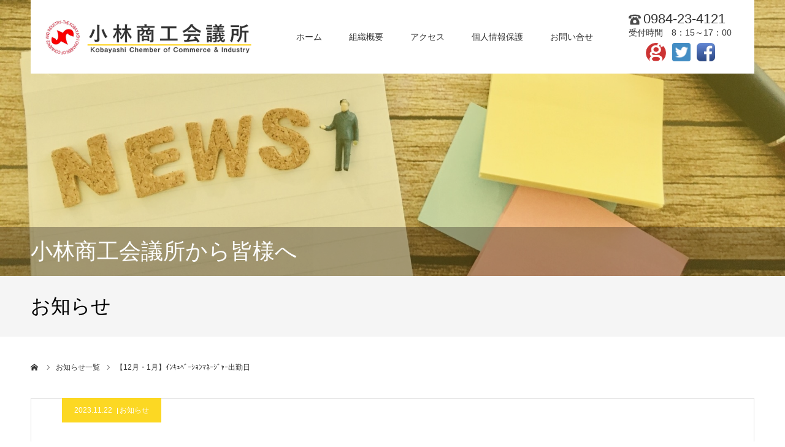

--- FILE ---
content_type: text/html; charset=UTF-8
request_url: http://kobayashi-cci.jp/%E3%80%9012%E6%9C%88%E3%83%BB1%E6%9C%88%E3%80%91%EF%BD%B2%EF%BE%9D%EF%BD%B7%EF%BD%AD%EF%BE%8D%EF%BE%9E%EF%BD%B0%EF%BD%BC%EF%BD%AE%EF%BE%9D%EF%BE%8F%EF%BE%88%EF%BD%B0%EF%BD%BC%EF%BE%9E%EF%BD%AC/
body_size: 17304
content:
<!DOCTYPE html>
<html class="pc" lang="ja">
<head>
<meta charset="UTF-8">
<!--[if IE]><meta http-equiv="X-UA-Compatible" content="IE=edge"><![endif]-->
<meta name="viewport" content="width=device-width">
<meta name="format-detection" content="telephone=no">
<title>【12月・1月】ｲﾝｷｭﾍﾞｰｼｮﾝﾏﾈｰｼﾞｬｰ出勤日 | 小林商工会議所</title>
<meta name="description" content="【12月・1月】ｲﾝｷｭﾍﾞｰｼｮﾝﾏﾈｰｼﾞｬｰ出勤日12月・1月のIM出勤カレンダーです今年も残り約1ヶ月となりましたこれから年末・年度末に向けて相談予約が多くなってきますので、お早めのご予約をおすすめします。">
<link rel="pingback" href="http://kobayashi-cci.jp/xmlrpc.php">
<link rel="shortcut icon" href="http://kobayashi-cci.jp/wp-content/uploads/2020/10/logo_new.jpg">
<meta name='robots' content='max-image-preview:large' />
<link rel='dns-prefetch' href='//s.w.org' />
<link rel="alternate" type="application/rss+xml" title="小林商工会議所 &raquo; フィード" href="http://kobayashi-cci.jp/feed/" />
<link rel="alternate" type="application/rss+xml" title="小林商工会議所 &raquo; コメントフィード" href="http://kobayashi-cci.jp/comments/feed/" />
<link rel="alternate" type="application/rss+xml" title="小林商工会議所 &raquo; 【12月・1月】ｲﾝｷｭﾍﾞｰｼｮﾝﾏﾈｰｼﾞｬｰ出勤日 のコメントのフィード" href="http://kobayashi-cci.jp/%e3%80%9012%e6%9c%88%e3%83%bb1%e6%9c%88%e3%80%91%ef%bd%b2%ef%be%9d%ef%bd%b7%ef%bd%ad%ef%be%8d%ef%be%9e%ef%bd%b0%ef%bd%bc%ef%bd%ae%ef%be%9d%ef%be%8f%ef%be%88%ef%bd%b0%ef%bd%bc%ef%be%9e%ef%bd%ac/feed/" />
<script type="text/javascript">
window._wpemojiSettings = {"baseUrl":"https:\/\/s.w.org\/images\/core\/emoji\/13.1.0\/72x72\/","ext":".png","svgUrl":"https:\/\/s.w.org\/images\/core\/emoji\/13.1.0\/svg\/","svgExt":".svg","source":{"concatemoji":"http:\/\/kobayashi-cci.jp\/wp-includes\/js\/wp-emoji-release.min.js?ver=5.9.5"}};
/*! This file is auto-generated */
!function(e,a,t){var n,r,o,i=a.createElement("canvas"),p=i.getContext&&i.getContext("2d");function s(e,t){var a=String.fromCharCode;p.clearRect(0,0,i.width,i.height),p.fillText(a.apply(this,e),0,0);e=i.toDataURL();return p.clearRect(0,0,i.width,i.height),p.fillText(a.apply(this,t),0,0),e===i.toDataURL()}function c(e){var t=a.createElement("script");t.src=e,t.defer=t.type="text/javascript",a.getElementsByTagName("head")[0].appendChild(t)}for(o=Array("flag","emoji"),t.supports={everything:!0,everythingExceptFlag:!0},r=0;r<o.length;r++)t.supports[o[r]]=function(e){if(!p||!p.fillText)return!1;switch(p.textBaseline="top",p.font="600 32px Arial",e){case"flag":return s([127987,65039,8205,9895,65039],[127987,65039,8203,9895,65039])?!1:!s([55356,56826,55356,56819],[55356,56826,8203,55356,56819])&&!s([55356,57332,56128,56423,56128,56418,56128,56421,56128,56430,56128,56423,56128,56447],[55356,57332,8203,56128,56423,8203,56128,56418,8203,56128,56421,8203,56128,56430,8203,56128,56423,8203,56128,56447]);case"emoji":return!s([10084,65039,8205,55357,56613],[10084,65039,8203,55357,56613])}return!1}(o[r]),t.supports.everything=t.supports.everything&&t.supports[o[r]],"flag"!==o[r]&&(t.supports.everythingExceptFlag=t.supports.everythingExceptFlag&&t.supports[o[r]]);t.supports.everythingExceptFlag=t.supports.everythingExceptFlag&&!t.supports.flag,t.DOMReady=!1,t.readyCallback=function(){t.DOMReady=!0},t.supports.everything||(n=function(){t.readyCallback()},a.addEventListener?(a.addEventListener("DOMContentLoaded",n,!1),e.addEventListener("load",n,!1)):(e.attachEvent("onload",n),a.attachEvent("onreadystatechange",function(){"complete"===a.readyState&&t.readyCallback()})),(n=t.source||{}).concatemoji?c(n.concatemoji):n.wpemoji&&n.twemoji&&(c(n.twemoji),c(n.wpemoji)))}(window,document,window._wpemojiSettings);
</script>
<style type="text/css">
img.wp-smiley,
img.emoji {
	display: inline !important;
	border: none !important;
	box-shadow: none !important;
	height: 1em !important;
	width: 1em !important;
	margin: 0 0.07em !important;
	vertical-align: -0.1em !important;
	background: none !important;
	padding: 0 !important;
}
</style>
	<link rel='stylesheet' id='style-css'  href='http://kobayashi-cci.jp/wp-content/themes/agenda_tcd059/style.css?ver=1.3.5' type='text/css' media='all' />
<link rel='stylesheet' id='wp-block-library-css'  href='http://kobayashi-cci.jp/wp-includes/css/dist/block-library/style.min.css?ver=5.9.5' type='text/css' media='all' />
<style id='global-styles-inline-css' type='text/css'>
body{--wp--preset--color--black: #000000;--wp--preset--color--cyan-bluish-gray: #abb8c3;--wp--preset--color--white: #ffffff;--wp--preset--color--pale-pink: #f78da7;--wp--preset--color--vivid-red: #cf2e2e;--wp--preset--color--luminous-vivid-orange: #ff6900;--wp--preset--color--luminous-vivid-amber: #fcb900;--wp--preset--color--light-green-cyan: #7bdcb5;--wp--preset--color--vivid-green-cyan: #00d084;--wp--preset--color--pale-cyan-blue: #8ed1fc;--wp--preset--color--vivid-cyan-blue: #0693e3;--wp--preset--color--vivid-purple: #9b51e0;--wp--preset--gradient--vivid-cyan-blue-to-vivid-purple: linear-gradient(135deg,rgba(6,147,227,1) 0%,rgb(155,81,224) 100%);--wp--preset--gradient--light-green-cyan-to-vivid-green-cyan: linear-gradient(135deg,rgb(122,220,180) 0%,rgb(0,208,130) 100%);--wp--preset--gradient--luminous-vivid-amber-to-luminous-vivid-orange: linear-gradient(135deg,rgba(252,185,0,1) 0%,rgba(255,105,0,1) 100%);--wp--preset--gradient--luminous-vivid-orange-to-vivid-red: linear-gradient(135deg,rgba(255,105,0,1) 0%,rgb(207,46,46) 100%);--wp--preset--gradient--very-light-gray-to-cyan-bluish-gray: linear-gradient(135deg,rgb(238,238,238) 0%,rgb(169,184,195) 100%);--wp--preset--gradient--cool-to-warm-spectrum: linear-gradient(135deg,rgb(74,234,220) 0%,rgb(151,120,209) 20%,rgb(207,42,186) 40%,rgb(238,44,130) 60%,rgb(251,105,98) 80%,rgb(254,248,76) 100%);--wp--preset--gradient--blush-light-purple: linear-gradient(135deg,rgb(255,206,236) 0%,rgb(152,150,240) 100%);--wp--preset--gradient--blush-bordeaux: linear-gradient(135deg,rgb(254,205,165) 0%,rgb(254,45,45) 50%,rgb(107,0,62) 100%);--wp--preset--gradient--luminous-dusk: linear-gradient(135deg,rgb(255,203,112) 0%,rgb(199,81,192) 50%,rgb(65,88,208) 100%);--wp--preset--gradient--pale-ocean: linear-gradient(135deg,rgb(255,245,203) 0%,rgb(182,227,212) 50%,rgb(51,167,181) 100%);--wp--preset--gradient--electric-grass: linear-gradient(135deg,rgb(202,248,128) 0%,rgb(113,206,126) 100%);--wp--preset--gradient--midnight: linear-gradient(135deg,rgb(2,3,129) 0%,rgb(40,116,252) 100%);--wp--preset--duotone--dark-grayscale: url('#wp-duotone-dark-grayscale');--wp--preset--duotone--grayscale: url('#wp-duotone-grayscale');--wp--preset--duotone--purple-yellow: url('#wp-duotone-purple-yellow');--wp--preset--duotone--blue-red: url('#wp-duotone-blue-red');--wp--preset--duotone--midnight: url('#wp-duotone-midnight');--wp--preset--duotone--magenta-yellow: url('#wp-duotone-magenta-yellow');--wp--preset--duotone--purple-green: url('#wp-duotone-purple-green');--wp--preset--duotone--blue-orange: url('#wp-duotone-blue-orange');--wp--preset--font-size--small: 13px;--wp--preset--font-size--medium: 20px;--wp--preset--font-size--large: 36px;--wp--preset--font-size--x-large: 42px;}.has-black-color{color: var(--wp--preset--color--black) !important;}.has-cyan-bluish-gray-color{color: var(--wp--preset--color--cyan-bluish-gray) !important;}.has-white-color{color: var(--wp--preset--color--white) !important;}.has-pale-pink-color{color: var(--wp--preset--color--pale-pink) !important;}.has-vivid-red-color{color: var(--wp--preset--color--vivid-red) !important;}.has-luminous-vivid-orange-color{color: var(--wp--preset--color--luminous-vivid-orange) !important;}.has-luminous-vivid-amber-color{color: var(--wp--preset--color--luminous-vivid-amber) !important;}.has-light-green-cyan-color{color: var(--wp--preset--color--light-green-cyan) !important;}.has-vivid-green-cyan-color{color: var(--wp--preset--color--vivid-green-cyan) !important;}.has-pale-cyan-blue-color{color: var(--wp--preset--color--pale-cyan-blue) !important;}.has-vivid-cyan-blue-color{color: var(--wp--preset--color--vivid-cyan-blue) !important;}.has-vivid-purple-color{color: var(--wp--preset--color--vivid-purple) !important;}.has-black-background-color{background-color: var(--wp--preset--color--black) !important;}.has-cyan-bluish-gray-background-color{background-color: var(--wp--preset--color--cyan-bluish-gray) !important;}.has-white-background-color{background-color: var(--wp--preset--color--white) !important;}.has-pale-pink-background-color{background-color: var(--wp--preset--color--pale-pink) !important;}.has-vivid-red-background-color{background-color: var(--wp--preset--color--vivid-red) !important;}.has-luminous-vivid-orange-background-color{background-color: var(--wp--preset--color--luminous-vivid-orange) !important;}.has-luminous-vivid-amber-background-color{background-color: var(--wp--preset--color--luminous-vivid-amber) !important;}.has-light-green-cyan-background-color{background-color: var(--wp--preset--color--light-green-cyan) !important;}.has-vivid-green-cyan-background-color{background-color: var(--wp--preset--color--vivid-green-cyan) !important;}.has-pale-cyan-blue-background-color{background-color: var(--wp--preset--color--pale-cyan-blue) !important;}.has-vivid-cyan-blue-background-color{background-color: var(--wp--preset--color--vivid-cyan-blue) !important;}.has-vivid-purple-background-color{background-color: var(--wp--preset--color--vivid-purple) !important;}.has-black-border-color{border-color: var(--wp--preset--color--black) !important;}.has-cyan-bluish-gray-border-color{border-color: var(--wp--preset--color--cyan-bluish-gray) !important;}.has-white-border-color{border-color: var(--wp--preset--color--white) !important;}.has-pale-pink-border-color{border-color: var(--wp--preset--color--pale-pink) !important;}.has-vivid-red-border-color{border-color: var(--wp--preset--color--vivid-red) !important;}.has-luminous-vivid-orange-border-color{border-color: var(--wp--preset--color--luminous-vivid-orange) !important;}.has-luminous-vivid-amber-border-color{border-color: var(--wp--preset--color--luminous-vivid-amber) !important;}.has-light-green-cyan-border-color{border-color: var(--wp--preset--color--light-green-cyan) !important;}.has-vivid-green-cyan-border-color{border-color: var(--wp--preset--color--vivid-green-cyan) !important;}.has-pale-cyan-blue-border-color{border-color: var(--wp--preset--color--pale-cyan-blue) !important;}.has-vivid-cyan-blue-border-color{border-color: var(--wp--preset--color--vivid-cyan-blue) !important;}.has-vivid-purple-border-color{border-color: var(--wp--preset--color--vivid-purple) !important;}.has-vivid-cyan-blue-to-vivid-purple-gradient-background{background: var(--wp--preset--gradient--vivid-cyan-blue-to-vivid-purple) !important;}.has-light-green-cyan-to-vivid-green-cyan-gradient-background{background: var(--wp--preset--gradient--light-green-cyan-to-vivid-green-cyan) !important;}.has-luminous-vivid-amber-to-luminous-vivid-orange-gradient-background{background: var(--wp--preset--gradient--luminous-vivid-amber-to-luminous-vivid-orange) !important;}.has-luminous-vivid-orange-to-vivid-red-gradient-background{background: var(--wp--preset--gradient--luminous-vivid-orange-to-vivid-red) !important;}.has-very-light-gray-to-cyan-bluish-gray-gradient-background{background: var(--wp--preset--gradient--very-light-gray-to-cyan-bluish-gray) !important;}.has-cool-to-warm-spectrum-gradient-background{background: var(--wp--preset--gradient--cool-to-warm-spectrum) !important;}.has-blush-light-purple-gradient-background{background: var(--wp--preset--gradient--blush-light-purple) !important;}.has-blush-bordeaux-gradient-background{background: var(--wp--preset--gradient--blush-bordeaux) !important;}.has-luminous-dusk-gradient-background{background: var(--wp--preset--gradient--luminous-dusk) !important;}.has-pale-ocean-gradient-background{background: var(--wp--preset--gradient--pale-ocean) !important;}.has-electric-grass-gradient-background{background: var(--wp--preset--gradient--electric-grass) !important;}.has-midnight-gradient-background{background: var(--wp--preset--gradient--midnight) !important;}.has-small-font-size{font-size: var(--wp--preset--font-size--small) !important;}.has-medium-font-size{font-size: var(--wp--preset--font-size--medium) !important;}.has-large-font-size{font-size: var(--wp--preset--font-size--large) !important;}.has-x-large-font-size{font-size: var(--wp--preset--font-size--x-large) !important;}
</style>
<script type='text/javascript' src='http://kobayashi-cci.jp/wp-includes/js/jquery/jquery.min.js?ver=3.6.0' id='jquery-core-js'></script>
<script type='text/javascript' src='http://kobayashi-cci.jp/wp-includes/js/jquery/jquery-migrate.min.js?ver=3.3.2' id='jquery-migrate-js'></script>
<link rel="https://api.w.org/" href="http://kobayashi-cci.jp/wp-json/" /><link rel="alternate" type="application/json" href="http://kobayashi-cci.jp/wp-json/wp/v2/posts/2405" /><link rel="canonical" href="http://kobayashi-cci.jp/%e3%80%9012%e6%9c%88%e3%83%bb1%e6%9c%88%e3%80%91%ef%bd%b2%ef%be%9d%ef%bd%b7%ef%bd%ad%ef%be%8d%ef%be%9e%ef%bd%b0%ef%bd%bc%ef%bd%ae%ef%be%9d%ef%be%8f%ef%be%88%ef%bd%b0%ef%bd%bc%ef%be%9e%ef%bd%ac/" />
<link rel='shortlink' href='http://kobayashi-cci.jp/?p=2405' />
<link rel="alternate" type="application/json+oembed" href="http://kobayashi-cci.jp/wp-json/oembed/1.0/embed?url=http%3A%2F%2Fkobayashi-cci.jp%2F%25e3%2580%259012%25e6%259c%2588%25e3%2583%25bb1%25e6%259c%2588%25e3%2580%2591%25ef%25bd%25b2%25ef%25be%259d%25ef%25bd%25b7%25ef%25bd%25ad%25ef%25be%258d%25ef%25be%259e%25ef%25bd%25b0%25ef%25bd%25bc%25ef%25bd%25ae%25ef%25be%259d%25ef%25be%258f%25ef%25be%2588%25ef%25bd%25b0%25ef%25bd%25bc%25ef%25be%259e%25ef%25bd%25ac%2F" />
<link rel="alternate" type="text/xml+oembed" href="http://kobayashi-cci.jp/wp-json/oembed/1.0/embed?url=http%3A%2F%2Fkobayashi-cci.jp%2F%25e3%2580%259012%25e6%259c%2588%25e3%2583%25bb1%25e6%259c%2588%25e3%2580%2591%25ef%25bd%25b2%25ef%25be%259d%25ef%25bd%25b7%25ef%25bd%25ad%25ef%25be%258d%25ef%25be%259e%25ef%25bd%25b0%25ef%25bd%25bc%25ef%25bd%25ae%25ef%25be%259d%25ef%25be%258f%25ef%25be%2588%25ef%25bd%25b0%25ef%25bd%25bc%25ef%25be%259e%25ef%25bd%25ac%2F&#038;format=xml" />

<link rel="stylesheet" href="http://kobayashi-cci.jp/wp-content/themes/agenda_tcd059/css/design-plus.css?ver=1.3.5">
<link rel="stylesheet" href="http://kobayashi-cci.jp/wp-content/themes/agenda_tcd059/css/sns-botton.css?ver=1.3.5">
<link rel="stylesheet" href="http://kobayashi-cci.jp/wp-content/themes/agenda_tcd059/css/mystyle.css?ver=1.3.5">
<link rel="stylesheet" media="screen and (max-width:1260px)" href="http://kobayashi-cci.jp/wp-content/themes/agenda_tcd059/css/responsive.css?ver=1.3.5">
<link rel="stylesheet" media="screen and (max-width:1260px)" href="http://kobayashi-cci.jp/wp-content/themes/agenda_tcd059/css/footer-bar.css?ver=1.3.5">

<script src="http://kobayashi-cci.jp/wp-content/themes/agenda_tcd059/js/jquery.easing.1.3.js?ver=1.3.5"></script>
<script src="http://kobayashi-cci.jp/wp-content/themes/agenda_tcd059/js/jscript.js?ver=1.3.5"></script>
<script src="http://kobayashi-cci.jp/wp-content/themes/agenda_tcd059/js/comment.js?ver=1.3.5"></script>
<script src="http://kobayashi-cci.jp/wp-content/themes/agenda_tcd059/js/header_fix.js?ver=1.3.5"></script>
<script src="http://kobayashi-cci.jp/wp-content/themes/agenda_tcd059/js/mobile_header_fix.js?ver=1.3.5"></script>


<style type="text/css">

body, input, textarea { font-family: "Times New Roman" , "游明朝" , "Yu Mincho" , "游明朝体" , "YuMincho" , "ヒラギノ明朝 Pro W3" , "Hiragino Mincho Pro" , "HiraMinProN-W3" , "HGS明朝E" , "ＭＳ Ｐ明朝" , "MS PMincho" , serif; }

.rich_font, .p-vertical { font-family: "Times New Roman" , "游明朝" , "Yu Mincho" , "游明朝体" , "YuMincho" , "ヒラギノ明朝 Pro W3" , "Hiragino Mincho Pro" , "HiraMinProN-W3" , "HGS明朝E" , "ＭＳ Ｐ明朝" , "MS PMincho" , serif; font-weight:500; }


#header_image_for_404 .headline { font-family: "Times New Roman" , "游明朝" , "Yu Mincho" , "游明朝体" , "YuMincho" , "ヒラギノ明朝 Pro W3" , "Hiragino Mincho Pro" , "HiraMinProN-W3" , "HGS明朝E" , "ＭＳ Ｐ明朝" , "MS PMincho" , serif; font-weight:500; }






#page_header_catch { font-size:36px; color:#FFFFFF; background:rgba(10,0,0,0.3); }
.mobile #page_header_catch { font-size:20px; }
#page_header_title { font-size:32px; }
.mobile #page_header_title { font-size:18px; }
#post_title { font-size:32px; color:#000000; }
.post_content { font-size:14px; color:#666666; }
.mobile #post_title { font-size:18px; }
.mobile .post_content { font-size:13px; }


.c-pw__btn { background: #ffcc00; }
.post_content a, .post_content a:hover { color: #ffcc00; }


#related_post .image img, .styled_post_list1 .image img, .styled_post_list2 .image img, .widget_tab_post_list .image img, .index_post_image img
{
  width:100%; height:auto;
  -webkit-transition: transform  0.75s ease;
  transition: transform  0.75s ease;
}
#related_post .image:hover img, .styled_post_list1 .image:hover img, .styled_post_list2 .image:hover img, .widget_tab_post_list .image:hover img, .index_post_image:hover img
{
  -webkit-transform: scale(1.2);
  transform: scale(1.2);
}



body, a, #previous_next_post a:hover
  { color: #000000; }

.side_widget .styled_post_list1 .title:hover, .page_post_list .meta a:hover, .page_post_list .headline,
  .slider_main .caption .title a:hover, #comment_header ul li a:hover, #header_text .logo a:hover, #bread_crumb li.home a:hover:before, #post_title_area .meta li a:hover
    { color: #ffcc00; }

.pc #global_menu ul ul a, .next_page_link a:hover, .collapse_category_list li a:hover .count, .pb_spec_table_button a:hover,
  #wp-calendar td a:hover, #wp-calendar #prev a:hover, #wp-calendar #next a:hover, .mobile #global_menu li a:hover, #mobile_menu .close_button:hover,
    #post_pagination p, .page_navi span.current, .tcd_user_profile_widget .button a:hover, #return_top a, #p_readmore .button,
      #header_slider .slick-dots button:hover::before, #header_slider .slick-dots .slick-active button::before
        { background-color: #ffcc00 !important; }

#comment_header ul li a:hover, #comment_header ul li.comment_switch_active a, #comment_header #comment_closed p, #post_pagination p, .page_navi span.current
  { border-color: #ffcc00; }

.collapse_category_list li a:before
  { border-color: transparent transparent transparent #ffcc00; }

.slider_nav .swiper-slide-active, .slider_nav .swiper-slide:hover
  { box-shadow:inset 0 0 0 5px #ffcc00; }

a:hover, #index_news .button:hover:after, .pc #global_menu a:hover, .pc #global_menu > ul > li.active > a, .pc #global_menu > ul > li.current-menu-item > a, #bread_crumb li.home a:hover:after, #bread_crumb li a:hover, .tcd_category_list li a:hover, #report_post_meta_top a:hover
  { color: #fcac00; }

.pc #global_menu ul ul a:hover, #return_top a:hover, #post_pagination a:hover, .page_navi a:hover, #slide_menu a span.count, .tcdw_custom_drop_menu a:hover, #p_readmore .button:hover, #previous_next_page a:hover,
  .tcd_category_list li a:hover .count, #submit_comment:hover, #comment_header ul li a:hover, .widget_tab_post_list_button a:hover, .mobile #menu_button:hover
    { background-color: #fcac00 !important; }

#post_pagination a:hover, .page_navi a:hover, .tcdw_custom_drop_menu a:hover, #comment_textarea textarea:focus, #guest_info input:focus, .widget_tab_post_list_button a:hover
  { border-color: #fcac00 !important; }

.post_content a { color: #ffcc00; }

#comment_header ul li.comment_switch_active a, #comment_header #comment_closed p { background-color: #ffcc00 !important; }
#comment_header ul li.comment_switch_active a:after, #comment_header #comment_closed p:after { border-color:#ffcc00 transparent transparent transparent; }

.side_headline { color: #FFFFFF; background: #000000;  }

.no_header_content { background:rgba(255,204,0,0.8); }




</style>


<script type="text/javascript">
window.onbeforeunload = function() {
};
window.onunload = function() {
};
window.addEventListener("pageshow", function(evt) {
    if (evt.persisted) {
        window.location.reload();
    }
}, false);
</script>

<style type="text/css"></style>		<style type="text/css" id="wp-custom-css">
			body,h1,h2,h3 {
    font-family: "游ゴシック体", YuGothic, "游ゴシック Medium", "Yu Gothic Medium", "游ゴシック", "Yu Gothic", "メイリオ", sans-serif !important;
    font-weight: 300;
    font-style: normal;
	color: #000;
}
.post_content td, .post_content th {
  text-align:center;
vertical-align: middle;
}
.post_content a {
    color: blue;
}
.post_content a:hover {
    color: #fcac00;
}
.post_content a:visited{
    color: purple;
}

body, a, #previous_next_post a:hover {
    color: #333;
}
#container {
    box-shadow: 0 0px 0px 0px rgba(0,0,0,0.3); 
}
#mobile_menu {
    background: #aaa;
}
#header_slider .slick-dots .slick-active button::before {
	background-color: #aaa !important;
}
#index_3box_inner{
border-bottom: 1px solid #eee;
}
#index_3box .box .button  {
    background: #eee !important;
}
#index_3box .button {
    padding: 0 80px 0 60px;
    min-width: 100px;
}
#index_news .type1 .item:last-of-type {
    border-bottom: 1px solid #ddd;
    margin: 0;
}
#index_news .button {
    position: absolute;
    bottom: 0px;
    left: 0px;
    width: calc(100% - 70px);
    margin: 0 0px;
    height: 55px;
    line-height: 55px;
     border-top:none;
    text-align: right;
    padding: 0 22px;
    -webkit-box-sizing: border-box;
    box-sizing: border-box;
}
#side_col{
    display: none;
}
#left_col {
    width: 100%;
    float: left;
}

#footer_banner .item {
    float: left;
    width: calc(100% / 4 - 38px);
    margin: 0 50px 0 0;
    position: relative;
}

.yellow_underline{
background: linear-gradient(transparent 60%,#f9ff52 0%) !important;
}

.orange_underline{
background: linear-gradient(transparent 60%,#f9b737 0%);
}
#report_list .item:nth-child(4n) {
    margin-right: 0;
}
#index_3box .box {
    color: #fff;
    float: left;
    height: 140px;
    width: 33.33333%;
    width: -webkit-calc(100% / 3);
    width: calc(100% / 3);
    padding: 19px;
    position: relative;
    -webkit-box-sizing: border-box;
    box-sizing: border-box;
}

#index_3box_inner {
    margin: 0 auto 50px;
}
#post_image img {
    width: 100%;
    height: auto;
    display: block;
    margin: 0;
    z-index: 1;
    max-width: 725px;
}
#index_news .box {
    padding: 70px;
}
#main_col {
    margin: 0 auto 90px;
}
#index_prof_banner {
    width: 100%;
    height: 380px;
    position: relative;
}

#index_3box .box .title {
    font-size: 22px;
    color: #333;
    font-weight: bold;
}
#header_slider .slick-dots button:hover::before, #header_slider .slick-dots .slick-active button::before
{
background-color:#ddd !important;
}
.styled_post_list1 .image {
    float: left;
    width: 100px;
    height: 100px;
    margin: 0 20px 0 0;
    display: block;
    overflow: hidden;
    position: relative;
    z-index: 2;
    display: none;
}
#blog_list .image {
    width: 100%;
    display: none;
}
#blog_list .title_area {
    height: 100px;
    border-left: 1px solid #ddd;
    border-bottom: 1px solid #ddd;
    border-top: 1px solid #ddd;
    padding: 14px 18px;
    -webkit-box-sizing: border-box;
    box-sizing: border-box;
}
#report_category_list li.active a {
    background: #ffcc00;
    border-color: #ffcc00;
    color: #fff;
    position: relative;
    z-index: 10;
}
#blog_list .item {
    height: 100px;
	   margin: 0 -1px -1px 0;
}

#blog_list .item:nth-child(4n) .title_area {
    border:1px solid #ddd;
}
@media screen and (min-width: 1261px){
#header_slider {
    width: 100%;
    min-width: 1180px;
    height: 650px;
    overflow: hidden;
    position: relative;
    background: #fff;
}
#header_slider .item {
    opacity: 0;
    width: 100%;
    height: 650px;
    overflow: hidden;
    position: relative;
    -webkit-backface-visibility: hidden;
    backface-visibility: hidden;
}
#header_slider .caption {
    height: 550px;
}
}
@media screen and (max-width: 1260px){
#index_3box_inner {
    margin: 0 auto 0px;
}	
#index_news .box {
    padding: 0px;
}
#index_prof_banner .headline_area {
    position: relative;
    padding: 0;
    text-align: center;
    top: -80%;
			left:5%;
    -webkit-transform: translateY(0%);
    transform: translateY(0%);
	 text-align: left;
}
#index_news .button {
    position: absolute;
    bottom: -50px;
    left: 0px;
    width: calc(100% - 0px);
    margin: 0 0px;
    height: 55px;
    line-height: 55px;
    border-top: none;
    text-align: right;
    padding: 0 22px;
    -webkit-box-sizing: border-box;
    box-sizing: border-box;
}
#index_news .box:last-of-type {
    margin: 40px 0 50px 0;
}
#footer_banner .item {
    margin: 0;
    height: auto;
    -webkit-width: calc(100% / 3 - 20px);
    width: calc(100% / 4 - 20px);
    margin: 0 20px 0 0;
}
.pc_logo_image {
    width: 30%;
    height: auto;
}
}
@media screen and (max-width: 768px){
#index_prof_banner .headline_area {
    position: relative;
    padding: 0;
    text-align: center;
    top: 0%;
    left: 0%; 
    -webkit-transform: translateY(0%);
    transform: translateY(0%);
    text-align: left;
}
#footer_banner_inner {
    width: auto;
    padding: 40px 20px;
    margin-top: 100px;
    width: 70%;
	}
}
@media screen and (max-width: 414px){
#index_3box .box {
	width: 100%;
}
#index_3box .box .title {
    font-size: 18px;
}
#index_3box .box {
    height: 90px;
}
#footer_banner .item {
    width: calc(100%);
    height: auto;
    margin: 0 50px 30px 0;
    position: relative;
}
.pc_logo_image {
    width: 80%;
    height: auto;
}
#footer_banner_inner {
    margin-top: 0px;
}
#index_3box .box {
      height: 96px;
}
#index_3box .button {
    padding: 0 80px 0 0px;
    min-width: 60px;
height: 100%;
}
#index_3box .button div {
    height: 100%;
}
#index_3box .button span {
    position: relative;
    height: 100%;
    top: 22%;
}
#blog_list .item {
    height: 150px;
}
#blog_list .title_area {
    height: 150px;
}
}




/* 2020/11/30志谷 */
.mobile .mobile_logo_text::after {
	display: none !important;
}
.mobile .mobile_logo_text .pc_logo_image {
	display: inline !important;
	width: auto;
  height: 36px;
}

#footer_menu_right {
	padding: 0 40px;
}
@media screen and (max-width: 1260px) {
	#footer_menu_right {
			padding: 40px 0 0 0;
	}
}
.links__item__wrap {
	display: flex;
	max-width: 1180px;
}
.links__item__a:hover {
	border: #fcac00 1px solid;
	background: #fcac00;
}

/* 2021/09/14志谷 */
#footer_banner .custom_banner_box {
	display: flex;
	justify-content: space-between;
	flex-wrap: wrap;
	margin-top: -50px;
}
#footer_banner .custom_banner_box .item {
	position: relative;
	height: auto;
	margin: 50px 0 0;
	float: none !important;
}
#footer_banner .custom_banner_box .ghost {
	height: 0;
	margin-top: 0 !important;
}
@media screen and (max-width: 1260px) {
	#footer_banner .custom_banner_box {
		margin-top: -13.33px;
	}
	#footer_banner .custom_banner_box .item {
			width: calc(100% / 4 - 10px);
			margin: 13.33px 0 0;
	}
}
@media screen and (max-width: 768px) {
	#footer_banner_inner {
    width: calc(100% - 80px);
    padding: 40px 0px;}
}
@media screen and (max-width: 414px) {
	#footer_banner .custom_banner_box {
		margin-top: -30px;
	}
	#footer_banner .custom_banner_box .item {
		width: 100%;
		margin: 30px 0 0;
	}
}
/* 2021/9/30志谷 */
#footer_banner a .title {
    display: none;
}

/*20250404 上岡 8番目のバナーを削除*/
.custom_banner_box a:nth-child(8) {
display:none !important;
}		</style>
		</head>
<body id="body" class="post-template-default single single-post postid-2405 single-format-standard fix_top mobile_header_fix">


<div id="container">

 <div id="header" >
  <div id="header_inner" class="clearfix header__content">
   <div id="header_logo">
    <div id="logo_image">
      <h1 class="logo">
        <a href="http://kobayashi-cci.jp" title="小林商工会議所" class="mobile_logo_text">
          <img class="pc_logo_image" src="http://kobayashi-cci.jp/wp-content/themes/agenda_tcd059/img/header/ksk_logo.png" alt="小林商工会議所" title="小林商工会議所">
        </a>
      </h1>
    </div>
   </div>
      <div id="global_menu" class="header__globalMenu">
    <ul id="menu-%e5%b0%8f%e6%9e%97%e5%95%86%e5%b7%a5%e4%bc%9a%e8%ad%b0%e6%89%80" class="menu"><li id="menu-item-28" class="menu-item menu-item-type-custom menu-item-object-custom menu-item-home menu-item-28"><a href="https://kobayashi-cci.jp/">ホーム</a></li>
<li id="menu-item-29" class="menu-item menu-item-type-custom menu-item-object-custom menu-item-29"><a href="https://kobayashi-cci.jp/%e7%b5%84%e7%b9%94%e6%a6%82%e8%a6%81/">組織概要</a></li>
<li id="menu-item-30" class="menu-item menu-item-type-custom menu-item-object-custom menu-item-30"><a href="https://kobayashi-cci.jp/%e3%82%a2%e3%82%af%e3%82%bb%e3%82%b9/">アクセス</a></li>
<li id="menu-item-35" class="menu-item menu-item-type-custom menu-item-object-custom menu-item-35"><a href="https://kobayashi-cci.jp/%e5%b0%8f%e6%9e%97%e5%95%86%e5%b7%a5%e4%bc%9a%e8%ad%b0%e6%89%80%e3%80%80%e5%80%8b%e4%ba%ba%e6%83%85%e5%a0%b1%e4%bf%9d%e8%ad%b7%e6%96%b9%e9%87%9d/">個人情報保護</a></li>
<li id="menu-item-36" class="menu-item menu-item-type-custom menu-item-object-custom menu-item-36"><a href="https://kobayashi-cci.jp/%e3%81%8a%e5%95%8f%e3%81%84%e5%90%88%e3%82%8f%e3%81%9b/">お問い合せ</a></li>
<li class="header__mobile"><p class="header__right__tel"><span class="header__right__row"><img src="http://kobayashi-cci.jp/wp-content/themes/agenda_tcd059/img/header/tel_white.svg" alt="電話番号" class="header__right__telIcon"><a href="tel:0984234121">0984-23-4121</a></span><span class="header__right__row">受付時間　8：15～17：00</span></p><div class="header__right__iconWrap"><a href="https://blog.goo.ne.jp/kobayashi-cci" class="header__right__icon header__right__icon--goo" target="_blank"><img src="http://kobayashi-cci.jp/wp-content/themes/agenda_tcd059/img/header/goo_blog@2x.png" alt="goo blog"></a><a href="https://twitter.com/kobayashicci" class="header__right__icon header__right__icon--twitter" target="_blank"><img src="http://kobayashi-cci.jp/wp-content/themes/agenda_tcd059/img/header/twitter.png" alt="twitter"></a><a href="https://www.facebook.com/cci.kobayashi/" class="header__right__icon header__right__icon--facebook" target="_blank"><img src="http://kobayashi-cci.jp/wp-content/themes/agenda_tcd059/img/header/facebook@2x.png" alt="facebook"></a></div></li></ul>   </div>
  <a href="#" id="menu_button"><span>menu</span></a>
  <div class="header__right">
    <p class="header__right__tel">
      <span class="header__right__row"><img src="http://kobayashi-cci.jp/wp-content/themes/agenda_tcd059/img/header/tel.svg" alt="電話番号" class="header__right__telIcon"><a href="tel:0984234121">0984-23-4121</a></span>
      <span class="header__right__row">受付時間　8：15～17：00</span>
    </p>
    <div class="header__right__iconWrap">
      <a href="https://blog.goo.ne.jp/kobayashi-cci" class="header__right__icon header__right__icon--goo" target="_blank">
        <img src="http://kobayashi-cci.jp/wp-content/themes/agenda_tcd059/img/header/goo_blog.png" alt="goo blog" >
      </a>
      <a href="https://twitter.com/kobayashicci" class="header__right__icon header__right__icon--twitter" target="_blank">
        <img src="http://kobayashi-cci.jp/wp-content/themes/agenda_tcd059/img/header/twitter.png" alt="twitter">
      </a>
      <a href="https://www.facebook.com/cci.kobayashi/" class="header__right__icon header__right__icon--facebook" target="_blank">
        <img src="http://kobayashi-cci.jp/wp-content/themes/agenda_tcd059/img/header/facebook.jpg" alt="facebook">
      </a>
    </div>
  </div>
     </div><!-- END #header_inner -->
 </div><!-- END #header -->

 
 <div id="main_contents" class="clearfix">
<div id="page_header" style="background:url(http://kobayashi-cci.jp/wp-content/uploads/2020/12/osirase-1.jpg) no-repeat center center; background-size:cover;">
  <h2 id="page_header_catch" class="rich_font"><span>小林商工会議所から皆様へ</span></h2>
   <div id="page_header_overlay" style="background:rgba(252,216,35,0.3);"></div>
 </div>
<h3 id="page_header_title" class="rich_font"><span>お知らせ</span></h3>

<div id="bread_crumb">

<ul class="clearfix" itemscope itemtype="http://schema.org/BreadcrumbList">
 <li itemprop="itemListElement" itemscope itemtype="http://schema.org/ListItem" class="home"><a itemprop="item" href="http://kobayashi-cci.jp/"><span itemprop="name">ホーム</span></a><meta itemprop="position" content="1"></li>
 <li itemprop="itemListElement" itemscope itemtype="http://schema.org/ListItem"><a itemprop="item" href="http://kobayashi-cci.jp/お知らせ一覧"><span itemprop="name">お知らせ一覧</span></a><meta itemprop="position" content="2"></li>
 <li class="last" itemprop="itemListElement" itemscope itemtype="http://schema.org/ListItem"><span itemprop="name">【12月・1月】ｲﾝｷｭﾍﾞｰｼｮﾝﾏﾈｰｼﾞｬｰ出勤日</span><meta itemprop="position" content="3"></li>
</ul>

</div>

<div id="main_col" class="clearfix">

 <div id="left_col">

 
   <article id="article">

        <ul id="post_meta_top" class="clearfix" style="background:#fcd823;">
     <li class="date"><time class="entry-date updated" datetime="2023-11-22T09:59:20+09:00">2023.11.22</time></li>     <li class="category clearfix"><a href="http://kobayashi-cci.jp/category/news/" rel="category tag">お知らせ</a></li>    </ul>
    
    <h2 id="post_title" class="entry-title">【12月・1月】ｲﾝｷｭﾍﾞｰｼｮﾝﾏﾈｰｼﾞｬｰ出勤日</h2>

    
    
    
        <div class="single_share clearfix" id="single_share_top">
     <div class="share-type1 share-top">
 
	<div class="sns mt10">
		<ul class="type1 clearfix">
			<li class="twitter">
				<a href="http://twitter.com/share?text=%E3%80%9012%E6%9C%88%E3%83%BB1%E6%9C%88%E3%80%91%EF%BD%B2%EF%BE%9D%EF%BD%B7%EF%BD%AD%EF%BE%8D%EF%BE%9E%EF%BD%B0%EF%BD%BC%EF%BD%AE%EF%BE%9D%EF%BE%8F%EF%BE%88%EF%BD%B0%EF%BD%BC%EF%BE%9E%EF%BD%AC%EF%BD%B0%E5%87%BA%E5%8B%A4%E6%97%A5&url=http%3A%2F%2Fkobayashi-cci.jp%2F%25e3%2580%259012%25e6%259c%2588%25e3%2583%25bb1%25e6%259c%2588%25e3%2580%2591%25ef%25bd%25b2%25ef%25be%259d%25ef%25bd%25b7%25ef%25bd%25ad%25ef%25be%258d%25ef%25be%259e%25ef%25bd%25b0%25ef%25bd%25bc%25ef%25bd%25ae%25ef%25be%259d%25ef%25be%258f%25ef%25be%2588%25ef%25bd%25b0%25ef%25bd%25bc%25ef%25be%259e%25ef%25bd%25ac%2F&via=kobayashicci&tw_p=tweetbutton&related=kobayashicci" onclick="javascript:window.open(this.href, '', 'menubar=no,toolbar=no,resizable=yes,scrollbars=yes,height=400,width=600');return false;"><i class="icon-twitter"></i><span class="ttl">Tweet</span><span class="share-count"></span></a>
			</li>
			<li class="facebook">
				<a href="//www.facebook.com/sharer/sharer.php?u=http://kobayashi-cci.jp/%e3%80%9012%e6%9c%88%e3%83%bb1%e6%9c%88%e3%80%91%ef%bd%b2%ef%be%9d%ef%bd%b7%ef%bd%ad%ef%be%8d%ef%be%9e%ef%bd%b0%ef%bd%bc%ef%bd%ae%ef%be%9d%ef%be%8f%ef%be%88%ef%bd%b0%ef%bd%bc%ef%be%9e%ef%bd%ac/&amp;t=%E3%80%9012%E6%9C%88%E3%83%BB1%E6%9C%88%E3%80%91%EF%BD%B2%EF%BE%9D%EF%BD%B7%EF%BD%AD%EF%BE%8D%EF%BE%9E%EF%BD%B0%EF%BD%BC%EF%BD%AE%EF%BE%9D%EF%BE%8F%EF%BE%88%EF%BD%B0%EF%BD%BC%EF%BE%9E%EF%BD%AC%EF%BD%B0%E5%87%BA%E5%8B%A4%E6%97%A5" class="facebook-btn-icon-link" target="blank" rel="nofollow"><i class="icon-facebook"></i><span class="ttl">Share</span><span class="share-count"></span></a>
			</li>
			<li class="googleplus">
				<a href="https://plus.google.com/share?url=http%3A%2F%2Fkobayashi-cci.jp%2F%25e3%2580%259012%25e6%259c%2588%25e3%2583%25bb1%25e6%259c%2588%25e3%2580%2591%25ef%25bd%25b2%25ef%25be%259d%25ef%25bd%25b7%25ef%25bd%25ad%25ef%25be%258d%25ef%25be%259e%25ef%25bd%25b0%25ef%25bd%25bc%25ef%25bd%25ae%25ef%25be%259d%25ef%25be%258f%25ef%25be%2588%25ef%25bd%25b0%25ef%25bd%25bc%25ef%25be%259e%25ef%25bd%25ac%2F" onclick="javascript:window.open(this.href, '', 'menubar=no,toolbar=no,resizable=yes,scrollbars=yes,height=600,width=500');return false;"><i class="icon-google-plus"></i><span class="ttl">+1</span><span class="share-count"></span></a>
			</li>
		</ul>
	</div>
</div>
    </div>
    
    
    
    <div class="post_content clearfix">
     <h1><span style="background: linear-gradient(transparent 60%,#f9b737 0%);">【12月・1月】ｲﾝｷｭﾍﾞｰｼｮﾝﾏﾈｰｼﾞｬｰ出勤日</span></h1>
<div dir="auto"></div>
<div dir="auto">12月・1月のIM出勤カレンダーです<span class="x3nfvp2 x1j61x8r x1fcty0u xdj266r xhhsvwb xat24cr xgzva0m xxymvpz xlup9mm x1kky2od"><img class="xz74otr" src="https://static.xx.fbcdn.net/images/emoji.php/v9/t4c/1/16/1f642.png" alt="&#x1f642;" width="16" height="16" /></span></div>
<div dir="auto">今年も残り約1ヶ月となりました<span class="x3nfvp2 x1j61x8r x1fcty0u xdj266r xhhsvwb xat24cr xgzva0m xxymvpz xlup9mm x1kky2od"><img loading="lazy" class="xz74otr" src="https://static.xx.fbcdn.net/images/emoji.php/v9/tf4/1/16/2728.png" alt="&#x2728;" width="16" height="16" /></span></div>
<div dir="auto">これから年末・年度末に向けて</div>
<div dir="auto">相談予約が多くなってきますので、</div>
<div dir="auto">お早めのご予約をおすすめします。</div>
<div dir="auto"></div>
<div dir="auto">小林ビジネス支援センターでは</div>
<div dir="auto">「社労士」「中小企業診断士」などの</div>
<div dir="auto">専門の資格を持った4人の先生が、</div>
<div dir="auto">経営に関する相談を無料で受付けております<span class="pq6dq46d tbxw36s4 knj5qynh kvgmc6g5 ditlmg2l oygrvhab nvdbi5me sf5mxxl7 gl3lb2sf hhz5lgdu"><img loading="lazy" src="https://static.xx.fbcdn.net/images/emoji.php/v9/t55/1/16/1f607.png" alt="&#x1f607;" width="16" height="16" /></span>♪</div>
<div dir="auto"></div>
<h5 dir="auto"><span style="color: #ff0000;">小林商工会議所の会員でない方でもご利用可能です<span class="pq6dq46d tbxw36s4 knj5qynh kvgmc6g5 ditlmg2l oygrvhab nvdbi5me sf5mxxl7 gl3lb2sf hhz5lgdu"><img loading="lazy" src="https://static.xx.fbcdn.net/images/emoji.php/v9/t7f/1/16/1f60a.png" alt="&#x1f60a;" width="16" height="16" /></span>！！</span></h5>
<h4 dir="auto">こんなお悩みありませんか&#x2753;&#x2753;</h4>
<div dir="auto">&#x1f340;創業したい…誰に相談すればいいんだろう<br />
&#x1f340;補助金・助成金を活用したい…<br />
&#x1f340;お客さんを増やしたい！！<br />
&#x1f340;資金調達が必要だ！！<br />
&#x1f340;新商品・新サービスのヒントが欲しい…<br />
&#x1f340;就業規則・評価制度をを整えないと…<br />
&#x1f340;ただ話を聞いて欲しい！！</div>
<div dir="auto"></div>
<div dir="auto">など些細なご相談でも大丈夫です<span class="pq6dq46d tbxw36s4 knj5qynh kvgmc6g5 ditlmg2l oygrvhab nvdbi5me sf5mxxl7 gl3lb2sf hhz5lgdu"><img loading="lazy" src="https://static.xx.fbcdn.net/images/emoji.php/v9/t7f/1/16/1f60a.png" alt="&#x1f60a;" width="16" height="16" /></span></div>
<h5 dir="auto"></h5>
<h1 dir="auto"><span class="pq6dq46d tbxw36s4 knj5qynh kvgmc6g5 ditlmg2l oygrvhab nvdbi5me sf5mxxl7 gl3lb2sf hhz5lgdu"><span style="background: linear-gradient(transparent 60%,#f9b737 0%);"><img loading="lazy" src="https://static.xx.fbcdn.net/images/emoji.php/v9/tb4/1/16/2b50.png" alt="&#x2b50;&#xfe0f;" width="16" height="16" />先生のご紹介<img loading="lazy" src="https://static.xx.fbcdn.net/images/emoji.php/v9/tb4/1/16/2b50.png" alt="&#x2b50;&#xfe0f;" width="16" height="16" /></span></span></h1>
<div dir="auto"><strong>●立山IM</strong></div>
<div dir="auto">（中小企業診断士・社会保険労務士）</div>
<div dir="auto">　従業員の雇用のご相談、助成金、就業規則、人事評価制度、財務関係が得意分野</div>
<div dir="auto"></div>
<div dir="auto"><strong>●鳥越IM（中小企業診断士）</strong></div>
<div dir="auto">　創業・補助金関係のご相談、調査／分析をベースにした販売促進企画立案が得意。</div>
<div dir="auto"></div>
<div dir="auto"><strong>●中村IM（中小企業診断士）</strong></div>
<div dir="auto">　銀行、メーカー（財務部）、商工団体等の勤務あり。専門分野は財務、金融、補助金等施策活用</div>
<div dir="auto"></div>
<div dir="auto"><strong>●中城IM（中小企業診断士）</strong></div>
<div dir="auto">　各種補助金（持続化、ものづくり、事業承継等）、経営革新の申請支援。海外展開支援、財務体質改善支援等にも実績あり。</div>
<h6></h6>
<div dir="auto">IMの指名がある方はカレンダーをお確かめのうえ、</div>
<div dir="auto">お早目のご予約をお勧めします<span class="pq6dq46d tbxw36s4 knj5qynh kvgmc6g5 ditlmg2l oygrvhab nvdbi5me sf5mxxl7 gl3lb2sf hhz5lgdu"><img loading="lazy" src="https://static.xx.fbcdn.net/images/emoji.php/v9/t87/1/16/1f340.png" alt="&#x1f340;" width="16" height="16" /></span><span class="pq6dq46d tbxw36s4 knj5qynh kvgmc6g5 ditlmg2l oygrvhab nvdbi5me sf5mxxl7 gl3lb2sf hhz5lgdu"><img loading="lazy" src="https://static.xx.fbcdn.net/images/emoji.php/v9/t7f/1/16/1f60a.png" alt="&#x1f60a;" width="16" height="16" /></span></div>
<div dir="auto"></div>
<div dir="auto">
<h1 dir="auto"><span style="background: linear-gradient(transparent 60%,#f9ff52 0%);"><span style="background: linear-gradient(transparent 60%,#f9b737 0%);">◆ご予約</span></span></h1>
<h4 dir="auto"><strong><span style="background: linear-gradient(transparent 60%,#f9ff52 0%);"><span class="pq6dq46d tbxw36s4 knj5qynh kvgmc6g5 ditlmg2l oygrvhab nvdbi5me sf5mxxl7 gl3lb2sf hhz5lgdu"><img loading="lazy" src="https://static.xx.fbcdn.net/images/emoji.php/v9/td8/1/16/1f4f2.png" alt="&#x1f4f2;" width="16" height="16" /></span></span></strong><span style="background: linear-gradient(transparent 60%,#f9ff52 0%);"><a class="oajrlxb2 g5ia77u1 qu0x051f esr5mh6w e9989ue4 r7d6kgcz rq0escxv nhd2j8a9 nc684nl6 p7hjln8o kvgmc6g5 cxmmr5t8 oygrvhab hcukyx3x jb3vyjys rz4wbd8a qt6c0cv9 a8nywdso i1ao9s8h esuyzwwr f1sip0of lzcic4wl gpro0wi8 py34i1dx" tabindex="0" role="link" href="https://l.facebook.com/l.php?u=https%3A%2F%2Fbit.ly%2F2Z8tjU8%3Ffbclid%3DIwAR1n-0YDzdLFuzw3BTvoi3bzbxFQAfyWB_V-Ddh-JqHUdYGM98dsNU8p6sQ&amp;h=AT0Gn6s23qoDWw9qIvT9C7awD5im5mltTFY0Ole6gwdDh2mvO89w75_kOHJdxPcrTR9pa2c3K4EFiQPMcVMMoH8Dy0HJGiNwLNJBK26KpZyKkwL6cl6Bsl5tb6Vwlx4Lo7lu&amp;__tn__=-UK-y-R&amp;c[0]=[base64]" target="_blank" rel="nofollow noopener">http://bit.ly/2Z8tjU8</a></span></h4>
<h6 dir="auto">※下記のお電話からもご予約可能です。</h6>
<h6 dir="auto">　小林商工会議所に繋がりますが問題はありません。</h6>
<h5 dir="auto"></h5>
<div dir="auto">
<h1><span style="background: linear-gradient(transparent 60%,#f9b737 0%);">◆お問い合わせ</span></h1>
<p>その他、何かご不明な点がございましたら電話にてお問い合せください。<br />
<strong>小林商工会議所　&#x260e;<a href="tel:0984234121">0984-23-4121</a></strong></p>
<p><a href="http://kobayashi-cci.jp/wp-content/uploads/2023/11/12月.jpg"><img loading="lazy" class="alignnone wp-image-2406" src="http://kobayashi-cci.jp/wp-content/uploads/2023/11/12月.jpg" alt="" width="499" height="499" srcset="http://kobayashi-cci.jp/wp-content/uploads/2023/11/12月.jpg 945w, http://kobayashi-cci.jp/wp-content/uploads/2023/11/12月-300x300.jpg 300w, http://kobayashi-cci.jp/wp-content/uploads/2023/11/12月-150x150.jpg 150w, http://kobayashi-cci.jp/wp-content/uploads/2023/11/12月-768x768.jpg 768w, http://kobayashi-cci.jp/wp-content/uploads/2023/11/12月-400x400.jpg 400w, http://kobayashi-cci.jp/wp-content/uploads/2023/11/12月-120x120.jpg 120w" sizes="(max-width: 499px) 100vw, 499px" /></a></p>
<p><a href="http://kobayashi-cci.jp/wp-content/uploads/2023/11/1月.jpg"><img loading="lazy" class="alignnone wp-image-2407" src="http://kobayashi-cci.jp/wp-content/uploads/2023/11/1月.jpg" alt="" width="499" height="499" srcset="http://kobayashi-cci.jp/wp-content/uploads/2023/11/1月.jpg 945w, http://kobayashi-cci.jp/wp-content/uploads/2023/11/1月-300x300.jpg 300w, http://kobayashi-cci.jp/wp-content/uploads/2023/11/1月-150x150.jpg 150w, http://kobayashi-cci.jp/wp-content/uploads/2023/11/1月-768x768.jpg 768w, http://kobayashi-cci.jp/wp-content/uploads/2023/11/1月-400x400.jpg 400w, http://kobayashi-cci.jp/wp-content/uploads/2023/11/1月-120x120.jpg 120w" sizes="(max-width: 499px) 100vw, 499px" /></a></p>
</div>
</div>
    </div>

    
        <ul id="post_meta_bottom" class="clearfix">
          <li class="post_category"><a href="http://kobayashi-cci.jp/category/news/" rel="category tag">お知らせ</a></li>              </ul>
    
        <div id="previous_next_post" class="clearfix">
     <div class='prev_post'><a href='http://kobayashi-cci.jp/2024%e5%b9%b4%e5%ba%a6%e3%81%8b%e3%82%89%e3%81%ae%e3%80%8c%e5%95%86%e5%b7%a5%e4%bc%9a%e8%ad%b0%e6%89%80%e6%a4%9c%e5%ae%9a%e8%a9%a6%e9%a8%93%e3%80%8d%e3%81%ae%e5%8f%97%e9%a8%93%e6%96%99%e3%81%ab/' title='2024年度からの「商工会議所検定試験」の受験料に関するお知らせ'><span class='title'>2024年度からの「商工会議所検定試験」の受験料に関す&hellip;</span><span class='nav'>前の記事</span></a></div>
<div class='next_post'><a href='http://kobayashi-cci.jp/%e7%ac%ac165%e5%9b%9e%e3%80%80%e7%b0%bf%e8%a8%98%e6%a4%9c%e5%ae%9a%e3%80%80%e5%90%88%e6%a0%bc%e7%99%ba%e8%a1%a8/' title='第165回　簿記検定　合格発表'><span class='title'>第165回　簿記検定　合格発表</span><span class='nav'>次の記事</span></a></div>
    </div>
    
   </article><!-- END #article -->

   
   
   
   
   
 </div><!-- END #left_col -->

 <div id="side_col">
<div class="side_widget clearfix tcd_ad_widget" id="tcd_ad_widget-2">
<a href="#" target="_blank"><img src="http://kobayashi-cci.jp/wp-content/uploads/2020/10/agenda_300x250.gif" alt="" /></a>
</div>
<a class="item" href="#" target="_blank">
 <p class="title">バナー1</p>
  <img class="image" src="http://kobayashi-cci.jp/wp-content/uploads/2020/10/agenda_300x110.gif" alt="">
</a>
<a class="item" href="#" target="_blank">
 <p class="title">バナー2</p>
  <img class="image" src="http://kobayashi-cci.jp/wp-content/uploads/2020/10/agenda_300x110.gif" alt="">
</a>
<a class="item" href="#" target="_blank">
 <p class="title">バナー3</p>
  <img class="image" src="http://kobayashi-cci.jp/wp-content/uploads/2020/10/agenda_300x110.gif" alt="">
</a>
<a class="item" href="#" target="_blank">
 <p class="title">バナー3</p>
  <img class="image" src="http://kobayashi-cci.jp/wp-content/uploads/2020/10/agenda_300x110.gif" alt="">
</a>
<a class="item" href="#" target="_blank">
 <p class="title">バナー3</p>
  <img class="image" src="http://kobayashi-cci.jp/wp-content/uploads/2020/10/agenda_300x110.gif" alt="">
</a>
<a class="item" href="#" target="_blank">
 <p class="title">バナー3</p>
  <img class="image" src="http://kobayashi-cci.jp/wp-content/uploads/2020/10/agenda_300x110.gif" alt="">
</a>
<a class="item" href="#" target="_blank">
 <p class="title">バナー3</p>
  <img class="image" src="http://kobayashi-cci.jp/wp-content/uploads/2020/10/agenda_300x110.gif" alt="">
</a>
<a class="item" href="#" target="_blank">
 <p class="title">バナー3</p>
  <img class="image" src="http://kobayashi-cci.jp/wp-content/uploads/2020/10/agenda_300x110.gif" alt="">
</a>
<a class="item" href="#" target="_blank">
 <p class="title">バナー3</p>
  <img class="image" src="http://kobayashi-cci.jp/wp-content/uploads/2020/10/agenda_300x110.gif" alt="">
</a>
<a class="item" href="#" target="_blank">
 <p class="title">バナー3</p>
  <img class="image" src="http://kobayashi-cci.jp/wp-content/uploads/2020/10/agenda_300x110.gif" alt="">
</a>
<a class="item" href="#" target="_blank">
 <p class="title">バナー3</p>
  <img class="image" src="http://kobayashi-cci.jp/wp-content/uploads/2020/10/agenda_300x110.gif" alt="">
</a>
<a class="item" href="#" target="_blank">
 <p class="title">バナー3</p>
  <img class="image" src="http://kobayashi-cci.jp/wp-content/uploads/2020/10/agenda_300x110.gif" alt="">
</a>
<a class="item" href="#" target="_blank">
 <p class="title">バナー3</p>
  <img class="image" src="http://kobayashi-cci.jp/wp-content/uploads/2020/10/agenda_300x110.gif" alt="">
</a>
<a class="item" href="#" target="_blank">
 <p class="title">バナー3</p>
  <img class="image" src="http://kobayashi-cci.jp/wp-content/uploads/2020/10/agenda_300x110.gif" alt="">
</a>
<a class="item" href="#" target="_blank">
 <p class="title">バナー3</p>
  <img class="image" src="http://kobayashi-cci.jp/wp-content/uploads/2020/10/agenda_300x110.gif" alt="">
</a>
<a class="item" href="#" target="_blank">
 <p class="title">バナー3</p>
  <img class="image" src="http://kobayashi-cci.jp/wp-content/uploads/2020/10/agenda_300x110.gif" alt="">
</a>
<a class="item" href="#" target="_blank">
 <p class="title">バナー3</p>
  <img class="image" src="http://kobayashi-cci.jp/wp-content/uploads/2020/10/agenda_300x110.gif" alt="">
</a>
<a class="item" href="#" target="_blank">
 <p class="title">バナー3</p>
  <img class="image" src="http://kobayashi-cci.jp/wp-content/uploads/2020/10/agenda_300x110.gif" alt="">
</a>
<a class="item" href="#" target="_blank">
 <p class="title">バナー3</p>
  <img class="image" src="http://kobayashi-cci.jp/wp-content/uploads/2020/10/agenda_300x110.gif" alt="">
</a>
<a class="item" href="#" target="_blank">
 <p class="title">バナー3</p>
  <img class="image" src="http://kobayashi-cci.jp/wp-content/uploads/2020/10/agenda_300x110.gif" alt="">
</a>
<a class="item" href="#" target="_blank">
 <p class="title">バナー3</p>
  <img class="image" src="http://kobayashi-cci.jp/wp-content/uploads/2020/10/agenda_300x110.gif" alt="">
</a>
<a class="item" href="#" target="_blank">
 <p class="title">バナー3</p>
  <img class="image" src="http://kobayashi-cci.jp/wp-content/uploads/2020/10/agenda_300x110.gif" alt="">
</a>
<a class="item" href="#" target="_blank">
 <p class="title">バナー3</p>
  <img class="image" src="http://kobayashi-cci.jp/wp-content/uploads/2020/10/agenda_300x110.gif" alt="">
</a>
<a class="item" href="#" target="_blank">
 <p class="title">バナー3</p>
  <img class="image" src="http://kobayashi-cci.jp/wp-content/uploads/2020/10/agenda_300x110.gif" alt="">
</a>
<div class="item ghost"></div>
<div class="item ghost"></div>
<div class="side_widget clearfix styled_post_list1_widget" id="styled_post_list1_widget-2">
<h3 class="side_headline"><span>最近の記事</span></h3><ol class="styled_post_list1 clearfix show_date">
 <li class="clearfix">
   <a class="image" href="http://kobayashi-cci.jp/%e3%80%902%e6%9c%88%e3%80%91%e5%b0%8f%e6%9e%97%e3%83%93%e3%82%b8%e3%83%8d%e3%82%b9%e6%94%af%e6%8f%b4%e3%82%bb%e3%83%b3%e3%82%bf%e3%83%bc%e5%87%ba%e5%8b%a4%e6%97%a5%e3%81%ae%e3%81%8a%e7%9f%a5%e3%82%89/" title="【2月】小林ビジネス支援センター出勤日のお知らせ"><img src="http://kobayashi-cci.jp/wp-content/themes/agenda_tcd059/img/common/no_image1.gif" title="" alt="" /></a>
   <div class="info">
    <a class="title" href="http://kobayashi-cci.jp/%e3%80%902%e6%9c%88%e3%80%91%e5%b0%8f%e6%9e%97%e3%83%93%e3%82%b8%e3%83%8d%e3%82%b9%e6%94%af%e6%8f%b4%e3%82%bb%e3%83%b3%e3%82%bf%e3%83%bc%e5%87%ba%e5%8b%a4%e6%97%a5%e3%81%ae%e3%81%8a%e7%9f%a5%e3%82%89/">【2月】小林ビジネス支援センター出勤日のお知ら…</a>
    <p class="date">2026.01.19</p>   </div>
 </li>
 <li class="clearfix">
   <a class="image" href="http://kobayashi-cci.jp/%e5%b9%b4%e6%9c%ab%e5%b9%b4%e5%a7%8b%e4%bc%91%e6%a5%ad%e3%81%ae%e3%81%8a%e7%9f%a5%e3%82%89%e3%81%9b/" title="【年末年始休業のお知らせ】"><img src="http://kobayashi-cci.jp/wp-content/themes/agenda_tcd059/img/common/no_image1.gif" title="" alt="" /></a>
   <div class="info">
    <a class="title" href="http://kobayashi-cci.jp/%e5%b9%b4%e6%9c%ab%e5%b9%b4%e5%a7%8b%e4%bc%91%e6%a5%ad%e3%81%ae%e3%81%8a%e7%9f%a5%e3%82%89%e3%81%9b/">【年末年始休業のお知らせ】</a>
    <p class="date">2025.12.26</p>   </div>
 </li>
 <li class="clearfix">
   <a class="image" href="http://kobayashi-cci.jp/%e3%80%901%e6%9c%88%e3%80%91%e5%b0%8f%e6%9e%97%e3%83%93%e3%82%b8%e3%83%8d%e3%82%b9%e6%94%af%e6%8f%b4%e3%82%bb%e3%83%b3%e3%82%bf%e3%83%bc%e5%87%ba%e5%8b%a4%e6%97%a5%e3%81%ae%e3%81%8a%e7%9f%a5%e3%82%89/" title="【1月】小林ビジネス支援センター出勤日のお知らせ"><img src="http://kobayashi-cci.jp/wp-content/themes/agenda_tcd059/img/common/no_image1.gif" title="" alt="" /></a>
   <div class="info">
    <a class="title" href="http://kobayashi-cci.jp/%e3%80%901%e6%9c%88%e3%80%91%e5%b0%8f%e6%9e%97%e3%83%93%e3%82%b8%e3%83%8d%e3%82%b9%e6%94%af%e6%8f%b4%e3%82%bb%e3%83%b3%e3%82%bf%e3%83%bc%e5%87%ba%e5%8b%a4%e6%97%a5%e3%81%ae%e3%81%8a%e7%9f%a5%e3%82%89/">【1月】小林ビジネス支援センター出勤日のお知ら…</a>
    <p class="date">2025.12.19</p>   </div>
 </li>
 <li class="clearfix">
   <a class="image" href="http://kobayashi-cci.jp/%e4%bd%bf%e7%94%a8%e6%9c%9f%e9%99%90%e3%81%af12-31%ef%bc%88%e6%b0%b4%ef%bc%89%e3%81%be%e3%81%a7%ef%bc%81%e3%80%90%e4%bb%a4%e5%92%8c%ef%bc%97%e5%b9%b4%e5%ba%a6%e5%b0%8f%e6%9e%97%e3%81%a6%e3%81%aa/" title="使用期限は12/31（水）まで！【令和７年度小林てなんどプレミアム付商品券】"><img src="http://kobayashi-cci.jp/wp-content/themes/agenda_tcd059/img/common/no_image1.gif" title="" alt="" /></a>
   <div class="info">
    <a class="title" href="http://kobayashi-cci.jp/%e4%bd%bf%e7%94%a8%e6%9c%9f%e9%99%90%e3%81%af12-31%ef%bc%88%e6%b0%b4%ef%bc%89%e3%81%be%e3%81%a7%ef%bc%81%e3%80%90%e4%bb%a4%e5%92%8c%ef%bc%97%e5%b9%b4%e5%ba%a6%e5%b0%8f%e6%9e%97%e3%81%a6%e3%81%aa/">使用期限は12/31（水）まで！【令和７年度小…</a>
    <p class="date">2025.12.19</p>   </div>
 </li>
 <li class="clearfix">
   <a class="image" href="http://kobayashi-cci.jp/%e3%80%9012%e6%9c%88%e3%80%91%e5%b0%8f%e6%9e%97%e3%83%93%e3%82%b8%e3%83%8d%e3%82%b9%e6%94%af%e6%8f%b4%e3%82%bb%e3%83%b3%e3%82%bf%e3%83%bc%e5%87%ba%e5%8b%a4%e6%97%a5%e3%81%ae%e3%81%8a%e7%9f%a5%e3%82%89/" title="【12月】小林ビジネス支援センター出勤日のお知らせ"><img src="http://kobayashi-cci.jp/wp-content/themes/agenda_tcd059/img/common/no_image1.gif" title="" alt="" /></a>
   <div class="info">
    <a class="title" href="http://kobayashi-cci.jp/%e3%80%9012%e6%9c%88%e3%80%91%e5%b0%8f%e6%9e%97%e3%83%93%e3%82%b8%e3%83%8d%e3%82%b9%e6%94%af%e6%8f%b4%e3%82%bb%e3%83%b3%e3%82%bf%e3%83%bc%e5%87%ba%e5%8b%a4%e6%97%a5%e3%81%ae%e3%81%8a%e7%9f%a5%e3%82%89/">【12月】小林ビジネス支援センター出勤日のお知…</a>
    <p class="date">2025.12.2</p>   </div>
 </li>
</ol>
</div>
<div class="side_widget clearfix tcdw_category_list_widget" id="tcdw_category_list_widget-2">
<h3 class="side_headline"><span>カテゴリー</span></h3><ul class="tcd_category_list clearfix">
 	<li class="cat-item cat-item-1"><a href="http://kobayashi-cci.jp/category/news/">お知らせ</a>
</li>
	<li class="cat-item cat-item-11"><a href="http://kobayashi-cci.jp/category/covid/">コロナ対策</a>
</li>
</ul>
</div>
<div class="side_widget clearfix tcdw_archive_list_widget" id="tcdw_archive_list_widget-2">
		<div class="p-dropdown">
			<div class="p-dropdown__title">アーカイブ</div>
			<ul class="p-dropdown__list">
					<li><a href='http://kobayashi-cci.jp/2026/01/'>2026年1月</a></li>
	<li><a href='http://kobayashi-cci.jp/2025/12/'>2025年12月</a></li>
	<li><a href='http://kobayashi-cci.jp/2025/10/'>2025年10月</a></li>
	<li><a href='http://kobayashi-cci.jp/2025/09/'>2025年9月</a></li>
	<li><a href='http://kobayashi-cci.jp/2025/08/'>2025年8月</a></li>
	<li><a href='http://kobayashi-cci.jp/2025/07/'>2025年7月</a></li>
	<li><a href='http://kobayashi-cci.jp/2025/06/'>2025年6月</a></li>
	<li><a href='http://kobayashi-cci.jp/2025/05/'>2025年5月</a></li>
	<li><a href='http://kobayashi-cci.jp/2025/04/'>2025年4月</a></li>
	<li><a href='http://kobayashi-cci.jp/2025/03/'>2025年3月</a></li>
	<li><a href='http://kobayashi-cci.jp/2025/02/'>2025年2月</a></li>
	<li><a href='http://kobayashi-cci.jp/2025/01/'>2025年1月</a></li>
	<li><a href='http://kobayashi-cci.jp/2024/12/'>2024年12月</a></li>
	<li><a href='http://kobayashi-cci.jp/2024/11/'>2024年11月</a></li>
	<li><a href='http://kobayashi-cci.jp/2024/10/'>2024年10月</a></li>
	<li><a href='http://kobayashi-cci.jp/2024/09/'>2024年9月</a></li>
	<li><a href='http://kobayashi-cci.jp/2024/08/'>2024年8月</a></li>
	<li><a href='http://kobayashi-cci.jp/2024/07/'>2024年7月</a></li>
	<li><a href='http://kobayashi-cci.jp/2024/06/'>2024年6月</a></li>
	<li><a href='http://kobayashi-cci.jp/2024/05/'>2024年5月</a></li>
	<li><a href='http://kobayashi-cci.jp/2024/04/'>2024年4月</a></li>
	<li><a href='http://kobayashi-cci.jp/2024/03/'>2024年3月</a></li>
	<li><a href='http://kobayashi-cci.jp/2024/02/'>2024年2月</a></li>
	<li><a href='http://kobayashi-cci.jp/2024/01/'>2024年1月</a></li>
	<li><a href='http://kobayashi-cci.jp/2023/12/'>2023年12月</a></li>
	<li><a href='http://kobayashi-cci.jp/2023/11/'>2023年11月</a></li>
	<li><a href='http://kobayashi-cci.jp/2023/10/'>2023年10月</a></li>
	<li><a href='http://kobayashi-cci.jp/2023/09/'>2023年9月</a></li>
	<li><a href='http://kobayashi-cci.jp/2023/08/'>2023年8月</a></li>
	<li><a href='http://kobayashi-cci.jp/2023/07/'>2023年7月</a></li>
	<li><a href='http://kobayashi-cci.jp/2023/06/'>2023年6月</a></li>
	<li><a href='http://kobayashi-cci.jp/2023/05/'>2023年5月</a></li>
	<li><a href='http://kobayashi-cci.jp/2023/04/'>2023年4月</a></li>
	<li><a href='http://kobayashi-cci.jp/2023/03/'>2023年3月</a></li>
	<li><a href='http://kobayashi-cci.jp/2023/01/'>2023年1月</a></li>
	<li><a href='http://kobayashi-cci.jp/2022/12/'>2022年12月</a></li>
	<li><a href='http://kobayashi-cci.jp/2022/11/'>2022年11月</a></li>
	<li><a href='http://kobayashi-cci.jp/2022/10/'>2022年10月</a></li>
	<li><a href='http://kobayashi-cci.jp/2022/09/'>2022年9月</a></li>
	<li><a href='http://kobayashi-cci.jp/2022/08/'>2022年8月</a></li>
	<li><a href='http://kobayashi-cci.jp/2022/07/'>2022年7月</a></li>
	<li><a href='http://kobayashi-cci.jp/2022/06/'>2022年6月</a></li>
	<li><a href='http://kobayashi-cci.jp/2022/05/'>2022年5月</a></li>
	<li><a href='http://kobayashi-cci.jp/2022/04/'>2022年4月</a></li>
	<li><a href='http://kobayashi-cci.jp/2022/03/'>2022年3月</a></li>
	<li><a href='http://kobayashi-cci.jp/2021/12/'>2021年12月</a></li>
	<li><a href='http://kobayashi-cci.jp/2021/11/'>2021年11月</a></li>
	<li><a href='http://kobayashi-cci.jp/2021/10/'>2021年10月</a></li>
	<li><a href='http://kobayashi-cci.jp/2021/08/'>2021年8月</a></li>
	<li><a href='http://kobayashi-cci.jp/2021/07/'>2021年7月</a></li>
	<li><a href='http://kobayashi-cci.jp/2021/06/'>2021年6月</a></li>
	<li><a href='http://kobayashi-cci.jp/2021/05/'>2021年5月</a></li>
	<li><a href='http://kobayashi-cci.jp/2021/04/'>2021年4月</a></li>
	<li><a href='http://kobayashi-cci.jp/2021/03/'>2021年3月</a></li>
	<li><a href='http://kobayashi-cci.jp/2021/01/'>2021年1月</a></li>
	<li><a href='http://kobayashi-cci.jp/2020/12/'>2020年12月</a></li>
	<li><a href='http://kobayashi-cci.jp/2020/11/'>2020年11月</a></li>
	<li><a href='http://kobayashi-cci.jp/2020/10/'>2020年10月</a></li>
	<li><a href='http://kobayashi-cci.jp/2020/09/'>2020年9月</a></li>
	<li><a href='http://kobayashi-cci.jp/2020/08/'>2020年8月</a></li>
	<li><a href='http://kobayashi-cci.jp/2020/07/'>2020年7月</a></li>
	<li><a href='http://kobayashi-cci.jp/2020/06/'>2020年6月</a></li>
	<li><a href='http://kobayashi-cci.jp/2020/05/'>2020年5月</a></li>
	<li><a href='http://kobayashi-cci.jp/2020/04/'>2020年4月</a></li>
	<li><a href='http://kobayashi-cci.jp/2020/03/'>2020年3月</a></li>
	<li><a href='http://kobayashi-cci.jp/2020/02/'>2020年2月</a></li>
			</ul>
		</div>
</div>
</div>

</div><!-- END #main_col -->


 </div><!-- END #main_contents -->


  <div id="footer_banner" style="background:;">
  <div id="footer_banner_inner" class="clearfix">
    <div class="custom_banner_box">
      <a class="item" href="https://www.jcci.or.jp/" target="_blank">
 <p class="title"></p>
  <img class="image" src="http://kobayashi-cci.jp/wp-content/uploads/2021/09/banner_1.png" alt="">
</a>
<a class="item" href="http://www.pref.miyazaki.lg.jp/" target="_blank">
 <p class="title"></p>
  <img class="image" src="http://kobayashi-cci.jp/wp-content/uploads/2021/09/banner_2.png" alt="">
</a>
<a class="item" href="http://www.city.kobayashi.lg.jp/" target="_blank">
 <p class="title"></p>
  <img class="image" src="http://kobayashi-cci.jp/wp-content/uploads/2021/09/banner_3.png" alt="">
</a>
<a class="item" href="https://www.chusho.meti.go.jp/" target="_blank">
 <p class="title"></p>
  <img class="image" src="http://kobayashi-cci.jp/wp-content/uploads/2021/09/banner_4.png" alt="">
</a>
<a class="item" href="https://www.nta.go.jp/" target="_blank">
 <p class="title"></p>
  <img class="image" src="http://kobayashi-cci.jp/wp-content/uploads/2021/09/国税庁.gif" alt="">
</a>
<a class="item" href="https://www.meti.go.jp/" target="_blank">
 <p class="title"></p>
  <img class="image" src="http://kobayashi-cci.jp/wp-content/uploads/2021/09/経済産業省-scaled-1.jpg" alt="">
</a>
<a class="item" href="https://www.b-mall.ne.jp/" target="_blank">
 <p class="title"></p>
  <img class="image" src="http://kobayashi-cci.jp/wp-content/uploads/2021/09/ビジネスモール.jpg" alt="">
</a>
<a class="item" href="" target="_blank">
 <p class="title"></p>
  <img class="image" src="https://test-miraigatari.website/ksk/wp-content/uploads/2021/syoukoukaigisyo_banner/%E3%83%B3%E3%83%80%E3%83%A2%E3%82%B7%E3%82%BF%E3%83%B3%E3%83%9E%E3%83%AB%E3%82%B7%E3%82%A7%E5%A4%96%E9%83%A8%E3%83%AA%E3%83%B3%E3%82%AF%E3%83%90%E3%83%8A%E3%83%BC_%E5%95%86%E5%B7%A5%E4%BC%9A%E8%AD%B0%E6%89%80.png" alt="">
</a>
<div class="item ghost"></div>
<div class="item ghost"></div>
    </div>
  </div>
 </div><!-- END #footer_banner -->


 <div id="footer_bottom" class="clearfix">

    <div id="footer_info">
   <div id="footer_logo_image" class="footer_logo">
 <h3 class="logo">
  <a href="http://kobayashi-cci.jp/" title="小林商工会議所">
      <img class="pc_logo_image" src="http://kobayashi-cci.jp/wp-content/uploads/2020/12/ksk_logo.png?1768826126" alt="小林商工会議所" title="小林商工会議所" width="560" height="92" />
     </a>
 </h3>
</div>
   <div class="info"><p>〒886-8502<br />
宮崎県小林市細野1897番地<br />
TENAMUビル2階<br />
TEL：0984-23-4121<br />
FAX：0984-22-7667<br />
MAIL：k-cci@miyazaki-cci.or.jp</p>
</div>      <ul id="footer_social_link" class="clearfix">
    <li class="facebook"><a class="target_blank" href="https://www.facebook.com/cci.kobayashi/"><span>Facebook</span></a></li>    <li class="twitter"><a class="target_blank" href="https://twitter.com/kobayashicci"><span>Twitter</span></a></li>            <li class="flickr"><a class="target_blank" href="https://blog.goo.ne.jp/kobayashi-cci"><span>Flickr</span></a></li>               </ul>
     </div>

      <div id="footer_menu_left" class="footer_menu two_menu">
   <ul id="menu-footer-%e5%b0%8f%e6%9e%97%e5%95%86%e5%b7%a5%e4%bc%9a%e8%ad%b0%e6%89%80" class="menu"><li id="menu-item-703" class="menu-item menu-item-type-custom menu-item-object-custom menu-item-home menu-item-703"><a href="https://kobayashi-cci.jp">ホーム</a></li>
<li id="menu-item-707" class="menu-item menu-item-type-post_type menu-item-object-page menu-item-707"><a href="http://kobayashi-cci.jp/%e7%b5%84%e7%b9%94%e6%a6%82%e8%a6%81/">組織概要</a></li>
<li id="menu-item-705" class="menu-item menu-item-type-post_type menu-item-object-page menu-item-705"><a href="http://kobayashi-cci.jp/%e3%82%a2%e3%82%af%e3%82%bb%e3%82%b9/">アクセス</a></li>
<li id="menu-item-708" class="menu-item menu-item-type-post_type menu-item-object-page menu-item-708"><a href="http://kobayashi-cci.jp/%e5%b0%8f%e6%9e%97%e5%95%86%e5%b7%a5%e4%bc%9a%e8%ad%b0%e6%89%80%e3%80%80%e5%80%8b%e4%ba%ba%e6%83%85%e5%a0%b1%e4%bf%9d%e8%ad%b7%e6%96%b9%e9%87%9d/">個人情報保護</a></li>
<li id="menu-item-704" class="menu-item menu-item-type-post_type menu-item-object-page menu-item-704"><a href="http://kobayashi-cci.jp/%e3%81%8a%e5%95%8f%e3%81%84%e5%90%88%e3%82%8f%e3%81%9b/">お問い合わせ</a></li>
</ul>  </div>
      <div id="footer_menu_right" class="footer_menu two_menu">
   <ul id="menu-%e7%9c%8c%e5%86%85%e5%95%86%e5%b7%a5%e4%bc%9a%e8%ad%b0%e6%89%80" class="menu"><li id="menu-item-75" class="menu-item menu-item-type-custom menu-item-object-custom menu-item-75"><a href="https://www.miyazaki-cci.or.jp/">宮崎県商工会議所連合会</a></li>
<li id="menu-item-76" class="menu-item menu-item-type-custom menu-item-object-custom menu-item-76"><a href="https://www.miyazaki-cci.or.jp/miyazaki/">宮崎商工会議所</a></li>
<li id="menu-item-77" class="menu-item menu-item-type-custom menu-item-object-custom menu-item-77"><a href="https://www.miyazaki-cci.or.jp/miyakonjo/">都城商工会議所</a></li>
<li id="menu-item-78" class="menu-item menu-item-type-custom menu-item-object-custom menu-item-78"><a href="https://www.miyazaki-cci.or.jp/nobeoka/">延岡商工会議所</a></li>
<li id="menu-item-79" class="menu-item menu-item-type-custom menu-item-object-custom menu-item-79"><a href="http://www.miyazaki-cci.or.jp/hyuga/wp/">日向商工会議所</a></li>
<li id="menu-item-80" class="menu-item menu-item-type-custom menu-item-object-custom menu-item-80"><a href="https://www.miyazaki-cci.or.jp/takanabe/tcci-wp/">高鍋商工会議所</a></li>
<li id="menu-item-81" class="menu-item menu-item-type-custom menu-item-object-custom menu-item-81"><a href="https://www.miyazaki-cci.or.jp/nichinan/">日南商工会議所</a></li>
<li id="menu-item-82" class="menu-item menu-item-type-custom menu-item-object-custom menu-item-82"><a href="http://www.miyazaki-cci.or.jp/kushima/">串間商工会議所</a></li>
<li id="menu-item-83" class="menu-item menu-item-type-custom menu-item-object-custom menu-item-83"><a href="https://www.miyazaki-cci.or.jp/saito/">西都商工会議所</a></li>
</ul>  </div>
  
    <div class="footer_widget footer_menu" id="footer_widget">
   <ul id="menu-footer-%e4%ba%8b%e6%a5%ad%e5%86%85%e5%ae%b9" class="menu"><li id="menu-item-1123" class="menu-item menu-item-type-custom menu-item-object-custom menu-item-1123"><a href="/report_category/report-cat1/">商工会議所とは</a></li>
<li id="menu-item-1124" class="menu-item menu-item-type-custom menu-item-object-custom menu-item-1124"><a href="/report_category/report-cat2/">経営サポート</a></li>
<li id="menu-item-1125" class="menu-item menu-item-type-custom menu-item-object-custom menu-item-1125"><a href="/report_category/共済・保険サポート/">共済・保険サポート</a></li>
<li id="menu-item-1126" class="menu-item menu-item-type-custom menu-item-object-custom menu-item-1126"><a href="/report_category/検定試験/">検定試験</a></li>
<li id="menu-item-1127" class="menu-item menu-item-type-custom menu-item-object-custom menu-item-1127"><a href="/report_category/商店街情報/">商店街情報</a></li>
<li id="menu-item-1128" class="menu-item menu-item-type-custom menu-item-object-custom menu-item-1128"><a href="/report_category/イベント・各種事業/">イベント・各種事業</a></li>
</ul>
  </div>
  
 </div><!-- END #footer_bottom -->

 <p id="copyright">© 2020 Kobayashi Chamber of Commerce and Industry Inc.</p>

 <div id="return_top">
  <a href="#body"><span>PAGE TOP</span></a>
 </div>


 

</div><!-- #container -->

<script>
jQuery(document).ready(function($){
      $('#header').addClass('animate');
  $('#page_header_catch').addClass('animate');
  $('#page_header_no_image #page_header_title').addClass('animate');
});
</script>


<script type='text/javascript' id='vk-ltc-js-js-extra'>
/* <![CDATA[ */
var vkLtc = {"ajaxurl":"http:\/\/kobayashi-cci.jp\/wp-admin\/admin-ajax.php"};
/* ]]> */
</script>
<script type='text/javascript' src='http://kobayashi-cci.jp/wp-content/plugins/vk-link-target-controller/js/script.min.js?ver=1.6.6' id='vk-ltc-js-js'></script>
<script type='text/javascript' src='http://kobayashi-cci.jp/wp-includes/js/comment-reply.min.js?ver=5.9.5' id='comment-reply-js'></script>
</body>
</html>

--- FILE ---
content_type: text/css
request_url: http://kobayashi-cci.jp/wp-content/themes/agenda_tcd059/style.css?ver=1.3.5
body_size: 19979
content:
@charset "utf-8";
/*
Theme Name:AGENDA
Theme URI:
Description:WordPressテーマ「AGENDA」
Author:Design Plus
Author URI:http://design-plus1.com/tcd-w/
Version:1.3.5
Text Domain:tcd-w
*/

/* ------------------------------------------------------------------------------------
 web fonts　ウェブフォントファイルを変更した場合はv=1.0の数字を変更（キャッシュ対策）
------------------------------------------------------------------------------------ */
@font-face {
  font-family: "design_plus";
  src: url("fonts/design_plus.eot?v=1.6");
  src: url("fonts/design_plus.eot?v=1.6#iefix") format("embedded-opentype"),
    url("fonts/design_plus.woff?v=1.6") format("woff"),
    url("fonts/design_plus.ttf?v=1.6") format("truetype"),
    url("fonts/design_plus.svg?v=1.6#design_plus") format("svg");
  font-weight: normal;
  font-style: normal;
}

/* ----------------------------------------------------------------------
 reset css
---------------------------------------------------------------------- */
html,
body,
div,
span,
applet,
object,
iframe,
h1,
h2,
h3,
h4,
h5,
h6,
p,
blockquote,
pre,
a,
abbr,
acronym,
address,
big,
cite,
code,
del,
dfn,
em,
img,
ins,
kbd,
q,
s,
samp,
small,
strike,
strong,
sub,
sup,
tt,
var,
b,
u,
i,
center,
dl,
dt,
dd,
ol,
ul,
li,
fieldset,
form,
label,
legend,
table,
caption,
tbody,
tfoot,
thead,
tr,
th,
td,
article,
aside,
canvas,
details,
embed,
figure,
figcaption,
footer,
header,
hgroup,
menu,
nav,
output,
ruby,
section,
summary,
time,
mark,
audio,
video {
  margin: 0;
  padding: 0;
  border: 0;
  outline: 0;
  font-size: 100%;
  vertical-align: baseline;
}

article,
aside,
details,
figcaption,
figure,
footer,
header,
hgroup,
menu,
nav,
section {
  display: block;
}
audio,
canvas,
video {
  display: inline-block;
  max-width: 100%;
}
html {
  overflow-y: scroll;
  -webkit-text-size-adjust: 100%;
}
ul,
ol {
  list-style: none;
}
blockquote,
q {
  quotes: none;
}
blockquote:before,
blockquote:after,
q:before,
q:after {
  content: "";
  content: none;
}
a:focus {
  outline: none;
}
ins {
  text-decoration: none;
}
mark {
  font-style: italic;
  font-weight: bold;
}
del {
  text-decoration: line-through;
}
abbr[title],
dfn[title] {
  border-bottom: 1px dotted;
  cursor: help;
}
table {
  border-collapse: collapse;
  border-spacing: 0;
  width: 100%;
}
hr {
  display: block;
  height: 1px;
  border: 0;
  border-top: 1px solid #ccc;
  margin: 1em 0;
  padding: 0;
}
button,
input,
select,
textarea {
  outline: 0;
  -webkit-box-sizing: border-box;
  box-sizing: border-box;
  font-size: 100%;
}
input,
textarea {
  background-image: -webkit-linear-gradient(
    hsla(0, 0%, 100%, 0),
    hsla(0, 0%, 100%, 0)
  );
  -webkit-appearance: none;
  border-radius: 0; /* Removing the inner shadow, rounded corners on iOS inputs */
}
input[type="checkbox"] {
  -webkit-appearance: checkbox;
}
input[type="radio"] {
  -webkit-appearance: radio;
}
button::-moz-focus-inner,
input::-moz-focus-inner {
  border: 0;
  padding: 0;
}

/* clearfix */
.clearfix:after {
  content: ".";
  display: block;
  clear: both;
  height: 0;
  font-size: 0.1em;
  line-height: 0;
  visibility: hidden;
  overflow: hidden;
}
.clearfix {
  display: inline-block;
}
/* exlude MacIE5 \*/
* html .clearfix {
  height: 1%;
}
.clearfix {
  display: block;
}
/* end MacIE5 */

/* ----------------------------------------------------------------------
 基本設定
---------------------------------------------------------------------- */
body {
  font-family: Arial, sans-serif;
  font-size: 14px;
  line-height: 1;
  width: 100%;
}
.pc body.admin-bar {
  padding-top: 32px;
}
a {
  text-decoration: none;
}
a,
a:before,
a:after,
input {
  -webkit-transition-property: background-color, color;
  -webkit-transition-duration: 0.2s;
  -webkit-transition-timing-function: ease;
  transition-property: background-color, color;
  transition-duration: 0.2s;
  transition-timing-function: ease;
}
.clear {
  clear: both;
}
.hide {
  display: none;
}

/* レイアウト */
#main_contents {
  background: #fff;
  width: 100%;
  position: relative;
  z-index: 10;
}
#main_col {
  width: 1180px;
  min-width: 1180px;
  margin: 0 auto 150px;
  -webkit-box-sizing: border-box;
  box-sizing: border-box;
}
#left_col {
  width: 830px;
  float: left;
}
#side_col {
  width: 300px;
  float: right;
}
.layout2 #left_col {
  float: right;
}
.layout2 #side_col {
  float: left;
}
.pc .no_side_content #left_col {
  width: auto;
  float: none;
}
.home.no_header_slider #main_contents {
  padding-top: 120px;
}
.home.no_index_3box #main_contents {
  padding-top: 50px;
}

/* ----------------------------------------------------------------------
 ヘッダースライダー
---------------------------------------------------------------------- */
#header_slider {
  width: 100%;
  min-width: 1180px;
  height: 820px;
  overflow: hidden;
  position: relative;
  background: #fff;
}
#header_slider .item {
  opacity: 0;
  width: 100%;
  height: 820px;
  overflow: hidden;
  position: relative;
  -webkit-backface-visibility: hidden;
  backface-visibility: hidden;
}
#header_slider .image {
  width: 100%;
  height: 100%;
  position: absolute;
  top: 0px;
  left: 0px;
  z-index: 1;
}
#header_slider .caption {
  width: 1180px;
  height: 700px;
  margin: 120px auto 0;
  position: relative;
}
#header_slider .caption_inner {
  width: 100%;
  z-index: 3;
  text-align: left;
  position: absolute;
  top: 50%;
  -webkit-transform: translateY(-50%);
  transform: translateY(-50%);
  -webkit-box-sizing: border-box;
  box-sizing: border-box;
}
#header_slider .direction_type2 .caption_inner {
  text-align: center;
}
#header_slider .direction_type3 .caption_inner {
  text-align: right;
}
#header_slider .caption .title {
  line-height: 1.3;
  word-wrap: break-word;
  position: relative;
  font-weight: 500;
}
#header_slider .caption .desc {
  font-size: 16px;
  line-height: 2.5;
  margin: 5px 0 0 0;
}
#header_slider .caption .button {
  font-size: 14px;
  min-width: 220px;
  height: 55px;
  line-height: 55px;
  text-align: center;
  position: relative;
  padding: 0 77px 0 60px;
  display: inline-block;
  margin: 15px 0 0 0;
  -webkit-box-sizing: border-box;
  box-sizing: border-box;
}
#header_slider .button span {
  position: relative;
}
#header_slider .caption .button span:after {
  font-family: "design_plus";
  content: "\e910";
  color: #fff;
  font-size: 12px;
  display: block;
  position: absolute;
  right: -22px;
  top: -18px;
  width: 18px;
  height: 18px;
  -webkit-font-smoothing: antialiased;
  -moz-osx-font-smoothing: grayscale;
}
#header_slider .overlay {
  width: 100%;
  height: 100%;
  position: absolute;
  top: 0px;
  left: 0px;
  z-index: 2;
}

/* ナビゲーション */
#header_slider .slick-dots {
  position: absolute;
  z-index: 10;
  text-align: center;
  bottom: 25px;
  width: 100%;
  font-size: 0;
}
#header_slider .slick-dots li {
  display: inline-block;
  width: 12px;
  height: 12px;
  margin: 0 4px;
  font-size: 12px;
}
#header_slider .slick-dots button {
  cursor: pointer;
  border: none;
  color: transparent;
  width: 12px;
  height: 12px;
  display: block;
  font-size: 0;
  background: none;
  position: relative;
}
#header_slider .slick-dots button::before {
  content: "";
  display: block;
  width: 12px;
  height: 12px;
  line-height: 13px;
  background: #fff;
  border-radius: 20px;
  position: absolute;
  top: 0;
  left: 0;
}
#header_slider .slick-dots button:hover::before,
#header_slider .slick-dots .slick-active button::before {
  background: #000;
}

/* アニメーションの設定 */
#header_slider .caption .title,
#header_slider .caption .desc,
#header_slider .caption .button {
  opacity: 0;
}

#header_slider .slick-active .caption .title {
  -webkit-animation: opacityAnimation 1s ease forwards 2.5s;
  animation: opacityAnimation 1s ease forwards 2.5s;
}
#header_slider .slick-active .caption .desc {
  -webkit-animation: opacityAnimation 1s ease forwards 3.5s;
  animation: opacityAnimation 1s ease forwards 3.5s;
}
#header_slider .slick-active .caption .button {
  -webkit-animation: opacityAnimation 1s ease forwards 4.5s;
  animation: opacityAnimation 1s ease forwards 4.5s;
}

#header_slider .first_active .caption .title {
  -webkit-animation: opacityAnimation 1s ease forwards 3s !important;
  animation: opacityAnimation 1s ease forwards 3s !important;
}
#header_slider .first_active .caption .desc {
  -webkit-animation: opacityAnimation 1s ease forwards 4s !important;
  animation: opacityAnimation 1s ease forwards 4s !important;
}
#header_slider .first_active .caption .button {
  -webkit-animation: opacityAnimation 1s ease forwards 5s !important;
  animation: opacityAnimation 1s ease forwards 5s !important;
}

#header_slider .animation_type1.animate .image {
  -webkit-backface-visibility: hidden;
  backface-visibility: hidden;
  -webkit-animation: zoomOut 35s ease forwards;
  animation: zoomOut 35s ease forwards;
}
#header_slider .animation_type2.animate .image {
  -webkit-backface-visibility: hidden;
  backface-visibility: hidden;
  -webkit-animation: zoomIn 35s ease forwards;
  animation: zoomIn 35s ease forwards;
}

/* アニメーション　透過 */
@-webkit-keyframes opacityAnimation {
  0% {
  }
  100% {
    opacity: 1;
  }
}
@keyframes opacityAnimation {
  0% {
  }
  100% {
    opacity: 1;
  }
}
/* アニメーション　ズームアウト */
@-webkit-keyframes zoomOut {
  0% {
    transform: scale(1) rotate(0.0001deg);
  }
  100% {
    transform: scale(1.3);
  }
}
@keyframes zoomOut {
  0% {
    transform: scale(1) rotate(0.0001deg);
  }
  100% {
    transform: scale(1.3);
  }
}
/* アニメーション　ズームイン */
@-webkit-keyframes zoomIn {
  0% {
    transform: scale(1.3) rotate(0.0001deg);
  }
  100% {
    transform: scale(1);
  }
}
@keyframes zoomIn {
  0% {
    transform: scale(1.3) rotate(0.0001deg);
  }
  100% {
    transform: scale(1);
  }
}

/* ----------------------------------------------------------------------
 トップページ
---------------------------------------------------------------------- */

/* コンテンツビルダー共通パーツ */
.index_content {
  margin: 0 0 55px 0;
}
.index_content:last-of-type {
  margin: 0;
}
.index_archive_button {
  text-align: center;
  margin: 50px 0 0 0;
}
.index_archive_button a {
  background: #000;
  color: #fff;
  font-size: 14px;
  height: 55px;
  line-height: 55px;
  min-width: 220px;
  position: relative;
  padding: 0 60px;
  display: inline-block;
  -webkit-box-sizing: border-box;
  box-sizing: border-box;
}
.index_archive_button a:after {
  font-family: "design_plus";
  content: "\e910";
  color: #fff;
  font-size: 12px;
  display: block;
  float: right;
  margin: 2px 0 0 10px;
  width: 18px;
  height: 18px;
  -webkit-font-smoothing: antialiased;
  -moz-osx-font-smoothing: grayscale;
}

/* ３点ボックス */
#index_3box {
  width: 100%;
  min-width: 1180px;
}
#index_3box_inner {
  width: 1180px;
  margin: 0 auto 100px;
}
#index_3box .box {
  color: #fff;
  float: left;
  height: 200px;
  width: 33.33333%;
  width: -webkit-calc(90% / 3);
  width: calc(90% / 3);
  padding: 35px;
  position: relative;
  -webkit-box-sizing: border-box;
  box-sizing: border-box;
}
#index_3box .title {
  font-size: 16px;
  line-height: 1.8;
  font-weight: normal;
}
#index_3box .button {
  font-size: 14px;
  position: absolute;
  right: 0px;
  bottom: 0px;
  padding: 0 80px 0 60px;
  min-width: 220px;
  height: 50px;
  line-height: 50px;
  text-align: center;
  -webkit-box-sizing: border-box;
  box-sizing: border-box;
  overflow: hidden;
}
#index_3box .button div {
  position: absolute;
  width: 100%;
  height: 50px;
  box-sizing: border-box;
  -webkit-box-sizing: border-box;
}
#index_3box .button div:nth-child(1) {
  background: #fff;
  color: #000;
  left: 0px;
}
#index_3box .button div:nth-child(2) {
  background: #000;
  width: 120%;
  left: -200%;
  transform: skewX(-30deg);
  -webkit-transform: skewX(-30deg);
  -webkit-backface-visibility: hidden;
  backface-visibility: hidden;
  -webkit-animation: buttonMoveBack 0.5s cubic-bezier(0.19, 1, 0.22, 1) forwards;
  animation: buttonMoveBack 0.5s cubic-bezier(0.19, 1, 0.22, 1) forwards;
}
#index_3box .button div:nth-child(3) {
  color: #fff;
  opacity: 0;
  left: 0;
}
#index_3box .button:hover div:nth-child(2) {
  -webkit-backface-visibility: hidden;
  backface-visibility: hidden;
  -webkit-animation: buttonMove 0.7s cubic-bezier(0.19, 1, 0.22, 1) forwards;
  animation: buttonMove 0.7s cubic-bezier(0.19, 1, 0.22, 1) forwards;
}
#index_3box .button:hover div:nth-child(3) {
  -webkit-backface-visibility: hidden;
  backface-visibility: hidden;
  -webkit-animation: opacityAnimation 0.7s cubic-bezier(0.19, 1, 0.22, 1)
    forwards;
  animation: opacityAnimation 0.7s cubic-bezier(0.19, 1, 0.22, 1) forwards;
}
#index_3box .button span {
  position: relative;
}
#index_3box .button span:after {
  font-family: "design_plus";
  content: "\e910";
  color: #000;
  font-size: 12px;
  display: block;
  position: absolute;
  right: -25px;
  top: -16px;
  width: 18px;
  height: 18px;
  -webkit-font-smoothing: antialiased;
  -moz-osx-font-smoothing: grayscale;
}
#index_3box .button:hover div:nth-child(1) span:after {
  color: #000;
}
#index_3box .button:hover div:nth-child(3) span:after {
  color: #fff;
}
@keyframes buttonMove {
  0% {
    left: -200%;
    opacity: 0;
  }
  100% {
    left: -10%;
    opacity: 1;
  }
}
@-webkit-keyframes buttonMove {
  0% {
    left: -200%;
    opacity: 0;
  }
  100% {
    left: -10%;
    opacity: 1;
  }
}
@keyframes buttonMoveBack {
  0% {
    left: -10%;
    opacity: 1;
  }
  100% {
    left: -10%;
    opacity: 0;
  }
}
@-webkit-keyframes buttonMoveBack {
  0% {
    left: -10%;
    opacity: 1;
  }
  100% {
    left: -10%;
    opacity: 0;
  }
}

/* お知らせ */
#index_news {
}
#index_news.two_list {
  display: -webkit-box;
  display: -webkit-flex;
  display: flex;
}
#index_news .box {
  padding: 17px;
  border: 1px solid #ddd;
  position: relative;
  -webkit-box-sizing: border-box;
  box-sizing: border-box;
}
#index_news.two_list .box {
  width: 50%;
  float: left;
}
#index_news.two_list .box:first-of-type {
  border-right: none;
}
#index_news .box.show_link {
  padding-bottom: 55px;
}
#index_news .headline {
  font-size: 18px;
  font-weight: 500;
  height: 55px;
  line-height: 55px;
  padding: 0 23px;
  margin: 0 0 17px 0;
}
#index_news .item {
  margin: 0 0 17px 0;
}
#index_news .image {
  float: left;
  width: 100px;
  height: 100px;
  display: block;
  margin: 0 17px 0 0;
  position: relative;
  z-index: 2;
  overflow: hidden;
}
#index_news img {
  width: 100%;
  height: auto;
  display: block;
  -webkit-backface-visibility: hidden;
  backface-visibility: hidden;
}
#index_news .title {
  font-size: 16px;
  line-height: 1.8;
  word-break: break-all;
}
#index_news .title a {
  display: block;
}
#index_news .date {
  margin: 5px 0 0 0;
  font-size: 12px;
  color: #999;
}
#index_news .type1 .date {
  margin: 0 0 5px 0;
}
#index_news .type1 .item {
  border-bottom: 1px solid #ddd;
  padding: 0 0 10px 0;
  margin: 0 0 17px 0;
}
#index_news .type1 .item:last-of-type {
  border-bottom: none;
  margin: 0;
}
#index_news .button {
  position: absolute;
  bottom: 0px;
  left: 0px;
  -webkit-width: calc(100% - 30px);
  width: calc(100% - 30px);
  margin: 0 15px;
  height: 55px;
  line-height: 55px;
  border-top: 1px solid #ddd;
  text-align: right;
  padding: 0 20px;
  -webkit-box-sizing: border-box;
  box-sizing: border-box;
}
#index_news .button:after {
  font-family: "design_plus";
  content: "\e910";
  color: #000;
  font-size: 12px;
  display: block;
  position: absolute;
  right: 0px;
  top: 0px;
  width: 18px;
  height: 18px;
  -webkit-font-smoothing: antialiased;
  -moz-osx-font-smoothing: grayscale;
}

/* 活動報告 */
#report_list {
}
#report_list .headline {
  font-size: 18px;
  font-weight: 500;
  height: 59px;
  line-height: 59px;
  border: 1px solid #ddd;
  border-top: none;
  padding: 0 23px;
  margin: 0 0 24px 0;
  position: relative;
  -webkit-box-sizing: border-box;
  box-sizing: border-box;
}
#report_list .post_list {
  margin-top: -24px;
}
#report_list .item {
  width: 260px;
  height: 330px;
  float: left;
  margin: 24px 24px 0 0;
  background: #f3f3f3;
  position: relative;
}
#report_list .item:nth-child(4n) {
  margin-right: 0;
}
#report_list .image {
  width: 100%;
  display: block;
  margin: 0;
  position: relative;
  z-index: 2;
  overflow: hidden;
}
#report_list img {
  width: 100%;
  height: auto;
  display: block;
  -webkit-backface-visibility: hidden;
  backface-visibility: hidden;
}
#report_list .category {
  position: absolute;
  top: 0px;
  left: 0px;
  z-index: 3;
  background: #000;
}
#report_list .category a {
  display: inline-block;
  color: #fff;
  font-size: 12px;
  padding: 0 19px;
  height: 32px;
  line-height: 32px;
  min-width: 100px;
  text-align: center;
  -webkit-box-sizing: border-box;
  box-sizing: border-box;
}
#report_list .category a:hover {
  background: rgba(0, 0, 0, 0.2);
}
#report_list .title_area {
  padding: 20px 25px;
}
#report_list .title {
  font-size: 16px;
  line-height: 1.8;
  font-weight: 500;
  word-break: break-all;
}
#report_list .title a {
  display: block;
}
#report_list .date {
  font-size: 12px;
  color: #999;
  margin: 7px 0 0 0;
}

/* 活動実績 */
#achv_list {
}
#achv_list .headline {
  font-size: 18px;
  font-weight: 500;
  height: 59px;
  line-height: 59px;
  border: 1px solid #ddd;
  border-top: none;
  padding: 0 23px;
  margin: 0 0 22px 0;
  position: relative;
  -webkit-box-sizing: border-box;
  box-sizing: border-box;
}
#achv_list .item {
  margin: 0 0 25px 0;
}
#achv_list .item:last-of-type {
  margin: 0;
}
#achv_list .image {
  float: left;
  width: 330px;
  height: 180px;
  display: block;
  margin: 0;
  position: relative;
  z-index: 2;
  overflow: hidden;
}
#achv_list img {
  width: 100%;
  height: auto;
  display: block;
  -webkit-backface-visibility: hidden;
  backface-visibility: hidden;
}
#achv_list .title_area {
  -webkit-width: calc(100% - 330px);
  width: calc(100% - 330px);
  height: 180px;
  float: left;
  background: #fff;
  border: 1px solid #ddd;
  border-left: none;
  position: relative;
  -webkit-box-sizing: border-box;
  box-sizing: border-box;
}
#achv_list .title_area:hover {
  background: #f5f5f5;
}
#achv_list .title_area_inner {
  position: absolute;
  padding: 0 50px;
  top: 50%;
  -webkit-transform: translateY(-50%);
  transform: translateY(-50%);
}
#achv_list .title {
  font-size: 26px;
  color: #000;
  line-height: 1.3;
  word-wrap: break-word;
  position: relative;
  font-weight: 500;
  word-break: break-all;
}
#achv_list .sub_title {
  font-size: 16px;
  color: #000;
  margin: 0 0 10px 0;
}

/* ブログ */
#blog_list {
  margin-bottom: 0;
}
#blog_list .headline {
  font-size: 18px;
  font-weight: 500;
  height: 59px;
  line-height: 59px;
  border: 1px solid #ddd;
  border-top: none;
  padding: 0 23px;
  margin: 0 0 22px 0;
  position: relative;
  -webkit-box-sizing: border-box;
  box-sizing: border-box;
}
#blog_list .item {
  width: 276px;
  height: 305px;
  float: left;
  margin: 0 0 -1px 0;
  -webkit-box-sizing: border-box;
  box-sizing: border-box;
}
#blog_list .image {
  width: 100%;
  display: block;
  margin: 0;
  position: relative;
  z-index: 2;
  overflow: hidden;
}
#blog_list img {
  width: 100%;
  height: auto;
  display: block;
  -webkit-backface-visibility: hidden;
  backface-visibility: hidden;
}
#blog_list .title_area {
  height: 115px;
  border-left: 1px solid #ddd;
  border-bottom: 1px solid #ddd;
  padding: 14px 33px;
  -webkit-box-sizing: border-box;
  box-sizing: border-box;
}
#blog_list .item:nth-child(3n) .title_area,
#blog_list .item:last-of-type .title_area {
  border-right: 1px solid #ddd;
}
#blog_list .title {
  font-size: 16px;
  line-height: 1.8;
  font-weight: 500;
  max-height: 54px;
  overflow: hidden;
  word-break: break-all;
}
#blog_list .title a {
  display: block;
}
#blog_list .meta {
  font-size: 12px;
  line-height: 1.3;
  height: 14px;
  overflow: hidden;
  margin: 10px 0 0 0;
}
#blog_list .meta li {
  display: inline;
  color: #999;
  line-height: 1;
}
#blog_list .meta li.date {
  border-right: 1px solid #ddd;
  margin: 0 5px 0 0;
  padding: 0 10px 0 0;
}
#blog_list .meta li a {
  color: #999;
  display: none;
}
#blog_list .meta li a:first-of-type {
  display: inline;
}

/* プロフィールバナー */
#index_prof_banner {
  width: 100%;
  height: 330px;
  position: relative;
}
#index_prof_banner .image {
  display: none;
}
#index_prof_banner .headline_area {
  position: absolute;
  padding: 0 60px;
  top: 50%;
  -webkit-transform: translateY(-50%);
  transform: translateY(-50%);
}
#index_prof_banner .headline {
  line-height: 1.3;
  word-wrap: break-word;
  position: relative;
  font-weight: 500;
}
#index_prof_banner .desc {
  font-size: 16px;
  line-height: 2.5;
  margin: 5px 0 0 0;
}
#index_prof_banner .button {
  font-size: 14px;
  height: 55px;
  line-height: 55px;
  position: relative;
  padding: 0 60px;
  display: inline-block;
  margin: 15px 0 0 0;
  text-align: center;
  min-width: 220px;
  -webkit-box-sizing: border-box;
  box-sizing: border-box;
}
#index_prof_banner .button:after {
  font-family: "design_plus";
  content: "\e910";
  color: #fff;
  font-size: 12px;
  display: block;
  float: right;
  margin: 1px 0 0 10px;
  width: 18px;
  height: 18px;
  -webkit-font-smoothing: antialiased;
  -moz-osx-font-smoothing: grayscale;
}

/* ----------------------------------------------------------------------
 アーカイブ・固定ページの見出し　共通パーツ
---------------------------------------------------------------------- */
#page_header {
  width: 100%;
  min-width: 1180px;
  height: 450px;
  position: relative;
}

#page_header_catch {
  opacity: 0;
  color: #fff;
  font-size: 36px;
  line-height: 1.3;
  padding: 17px 0;
  width: 100%;
  min-width: 1180px;
  background: rgba(0, 0, 0, 0.2);
  position: absolute;
  bottom: 0px;
  left: 0px;
  z-index: 3;
}
#page_header_catch span {
  width: 1180px;
  margin: 0 auto;
  display: block;
}

#page_header_overlay {
  width: 100%;
  min-width: 1180px;
  height: 100%;
  position: absolute;
  top: 0px;
  left: 0px;
  z-index: 2;
}

#page_header_title {
  font-size: 36px;
  line-height: 1.3;
  padding: 29px 0;
  width: 100%;
  min-width: 1180px;
  background: #f5f5f5;
}
#page_header_title span {
  width: 1180px;
  margin: 0 auto;
  display: block;
}

#page_header_catch.animate {
  -webkit-animation: opacityAnimation 1s ease forwards 2.5s;
  animation: opacityAnimation 1s ease forwards 2.5s;
}
#page_header_catch.animate2 {
  -webkit-animation: opacityAnimation 1s ease forwards 3s;
  animation: opacityAnimation 1s ease forwards 3s;
}

/* 画像が無い場合 */
#page_header_no_image {
  background: #f5f5f5;
  width: 100%;
  min-width: 1180px;
  height: 350px;
  position: relative;
}
#page_header_no_image #page_header_title {
  opacity: 0;
  position: absolute;
  margin-top: 60px;
  height: auto;
  line-height: 1;
  background: none;
  top: 50%;
  -webkit-transform: translateY(-50%);
  transform: translateY(-50%);
}
#page_header_no_image #page_header_title.animate {
  -webkit-animation: opacityAnimation 1s ease forwards 2.5s;
  animation: opacityAnimation 1s ease forwards 2.5s;
}
#page_header_no_image #page_header_title.animate2 {
  -webkit-animation: opacityAnimation 1s ease forwards 3s;
  animation: opacityAnimation 1s ease forwards 3s;
}

/* 固定ページ用 */
#page_header_no_title {
  height: 120px;
  border-bottom: 1px solid #ddd;
}

/* ----------------------------------------------------------------------
 活動報告
---------------------------------------------------------------------- */
/* アーカイブページ */
#report_category_list {
  margin: 0 0 50px 0;
}
#report_category_list ul {
}
#report_category_list li {
  float: left;
  width: 25%;
  margin: 0 -1px -1px 0;
}
#report_category_list li a {
  display: block;
  line-height: 55px;
  text-align: center;
  font-size: 14px;
  color: #000;
  background: #fff;
  border: 1px solid #ddd;
}
#report_category_list li a:hover {
  background: #f5f5f5;
}
#report_category_list li.active a {
  background: #008c8c;
  border-color: #008c8c;
  color: #fff;
  position: relative;
  z-index: 10;
}

/* 詳細ページ */
#article.report {
  background: #f5f5f5;
  border: none;
}
#report_category {
  position: absolute;
  display: inline-block;
  color: #fff;
  padding: 0 19px;
  font-size: 12px;
  height: 32px;
  line-height: 32px;
  min-width: 100px;
  text-align: center;
  -webkit-box-sizing: border-box;
  box-sizing: border-box;
}
#report_category.no_image {
  top: 0;
}
#article.report #post_title {
  padding-top: 8px;
  margin-bottom: 5px;
}
#article.report #post_title.no_image {
  margin-top: 28px;
}
#report_post_meta_top {
  margin: 0 0 39px 0;
  padding: 0 0 45px 0;
  border-bottom: 1px solid #ddd;
}
#report_post_meta_top li {
  display: inline;
  line-height: 1.7;
  font-size: 12px;
  color: #999;
  position: relative;
}
#report_post_meta_top li:first-of-type {
  padding: 0 9px 0 0;
  margin: 0 3px 0 0;
}
#report_post_meta_top li:first-of-type:after {
  content: "";
  display: block;
  position: absolute;
  right: 0px;
  top: 3px;
  width: 1px;
  height: 10px;
  background: #bbb;
}
#report_post_meta_top a {
  color: #999;
}

/* ----------------------------------------------------------------------
 活動実績
---------------------------------------------------------------------- */
/* 詳細ページ */
#article.achv {
  border: 7px solid #eee;
}
#article.achv #post_image {
  margin-right: -50px;
  margin-left: -50px;
}
#achv_sub_title {
  font-size: 16px;
  margin: 0 0 10px 0;
}

/* ----------------------------------------------------------------------
 お知らせ
---------------------------------------------------------------------- */
/* アーカイブページ */
#news_list .item a {
  color: #000;
  border: 1px solid #ddd;
  border-bottom: none;
  display: block;
  padding: 24px;
  height: 230px;
  position: relative;
  -webkit-box-sizing: border-box;
  box-sizing: border-box;
}
#news_list .item a:hover {
  background: #f5f5f5;
}
#news_list .item:last-of-type,
#news_list .item:only-of-type {
  border-bottom: 1px solid #ddd;
}
#news_list .image {
  width: 260px;
  height: 180px;
  float: left;
}
#news_list .image img {
  display: block;
  width: 100%;
  height: auto;
}
#news_list .title_area {
  float: left;
  -webkit-width: calc(100% - 330px);
  width: calc(100% - 330px);
  position: relative;
  left: 55px;
  top: 50%;
  -webkit-transform: translateY(-50%);
  transform: translateY(-50%);
}
#news_list .no_image .title_area {
  float: none;
  left: 25px;
  -webkit-width: calc(100% - 60px);
  width: calc(100% - 60px);
}
#news_list .title {
  font-size: 24px;
  line-height: 1.3;
  font-weight: 500;
  word-break: break-all;
}
#news_list .date {
  color: #999;
  font-size: 12px;
  margin: 8px 0 0 0;
}

/* 詳細ページ */
#article.news #post_meta_top li:first-of-type {
  padding: 0;
  margin: 0;
}
#article.news #post_meta_top li:first-of-type:after {
  display: none;
}

#news_list_single {
  position: relative;
}
#news_list_single .headline {
  font-size: 18px;
  height: 59px;
  line-height: 61px;
  font-weight: 500;
  border: 1px solid #ddd;
  border-top: none;
  border-bottom: none;
  padding: 0 23px;
  margin: 0;
  position: relative;
  -webkit-box-sizing: border-box;
  box-sizing: border-box;
}
#news_list_single .item a {
  background: #fafafa;
  display: block;
  height: 55px;
  line-height: 55px;
  border: 1px solid #ddd;
  border-bottom: none;
  padding: 0 23px;
  overflow: hidden;
  -webkit-box-sizing: border-box;
  box-sizing: border-box;
}
#news_list_single .item:last-of-type a,
#news_list_single .item:only-of-type a {
  border-bottom: 1px solid #ddd;
}
#news_list_single .item a:hover {
  background: #fff;
}
#news_list_single .date {
  float: left;
  width: 85px;
  font-size: 12px;
  color: #999;
}
#news_list_single .title {
  float: left;
  -webkit-width: calc(100% - 85px);
  width: calc(100% - 85px);
  font-weight: normal;
  word-break: break-all;
}
#news_list_single .archive_link {
  position: absolute;
  top: 23px;
  right: 23px;
  z-index: 2;
  font-size: 14px;
}
#news_list_single .archive_link:after {
  margin: 2px 0 0 8px;
  font-size: 12px;
  font-family: "design_plus";
  content: "\e910";
  color: #333;
  display: block;
  float: right;
  height: 12px;
  line-height: 12px;
  -webkit-font-smoothing: antialiased;
  -moz-osx-font-smoothing: grayscale;
}

/* ----------------------------------------------------------------------
 アーカイブページ
---------------------------------------------------------------------- */
/* ページング */
.page_navi {
  margin: 50px 0 0 0;
}
.page_navi ul {
  margin: 0;
  font-size: 0;
}
.page_navi li {
  display: inline;
  margin: 0 5px 5px 0;
}
.page_navi a,
.page_navi a:hover,
.page_navi span {
  font-size: 12px;
  padding: 14px 16px;
  line-height: 1;
  margin: 0;
  background: #f7f7f7;
  border: 1px solid #ddd;
  color: #000;
  display: inline-block;
}
.page_navi a:hover {
  color: #fff;
  background: #000;
  border-color: #000;
}
.page_navi span.dots {
  background: none;
}
.page_navi span.current {
  color: #fff;
  background: #000;
  border-color: #000;
}

.page_navi .next,
.page_navi .prev {
  padding: 14px 14px !important;
}
.page_navi .next span,
.page_navi .prev span {
  display: none;
}
.page_navi .next:before,
.page_navi .prev:before {
  font-family: "design_plus";
  color: #333;
  font-size: 11px;
  -webkit-font-smoothing: antialiased;
  -moz-osx-font-smoothing: grayscale;
}
.page_navi .prev:before {
  content: "\e90f";
}
.page_navi .next:before {
  content: "\e910";
}
.page_navi .prev:hover:before,
.page_navi .next:hover:before {
  color: #fff;
}

/* ----------------------------------------------------------------------
 記事
---------------------------------------------------------------------- */
.post_content {
}
.post_content a:hover {
  text-decoration: underline;
}
#article {
  border: 1px solid #ddd;
  padding: 50px;
  margin: 0 0 50px 0;
  position: relative;
}
#article.page {
  border: none;
  padding: 0;
  margin: 0;
}

/* 記事タイトル */
#post_title {
  font-size: 34px;
  line-height: 1.3;
  font-weight: 500;
  color: #000;
  margin: 0 0 45px 0;
}
body.page #post_title {
  text-align: center;
  margin: -30px 0 50px 0;
}
.pc .no_side_content #post_title {
  text-align: center;
}

/* カテゴリ― */
#post_meta_top {
  margin: -51px 0 45px 0;
  display: table;
  padding: 10px 20px;
}
#post_meta_top li {
  display: inline;
  line-height: 1.7;
  font-size: 12px;
  color: #fff;
  position: relative;
}
#post_meta_top li:first-of-type {
  padding: 0 9px 0 0;
  margin: 0 3px 0 0;
}
#post_meta_top li:first-of-type:after {
  content: "";
  display: block;
  position: absolute;
  right: 0px;
  top: 3px;
  width: 1px;
  height: 10px;
  background: #fff;
}
#post_meta_top a {
  color: #fff;
}

/* アイキャッチ画像*/
#post_image {
  padding: 0;
  margin: 0 0 39px 0;
  position: relative;
}
#post_image img {
  width: 100%;
  height: auto;
  display: block;
  margin: 0;
  z-index: 1;
}

/* SNSボタン */
#single_share_top {
  margin: 0 0 5px 0;
}
#single_share_top #share_top1 {
  padding-top: 0;
}
#single_share_bottom {
  margin: 0;
}
#single_share_bottom .share-btm {
  margin-bottom: 0;
  padding: 0;
}
#single_share_bottom .mb45 {
  margin-bottom: 45px !important;
}

/* ページ分割 */
#post_pagination {
  margin: 0 0 40px 0;
  padding: 12px 0 0 0;
  clear: both;
  font-size: 0;
  text-align: center;
}
#post_pagination h5 {
  margin: 0 0 10px 0;
  font-size: 12px;
}
#post_pagination a,
#post_pagination p {
  font-size: 12px;
  display: inline-block;
  background: #fff;
  margin: 0 0 0 -1px;
  width: 40px;
  height: 40px;
  line-height: 40px;
  text-align: center;
  text-decoration: none;
  color: #333;
  border: 1px solid #ccc;
}
#post_pagination p {
  background: #000;
  color: #fff;
  border-color: #000;
  position: relative;
}
#post_pagination a:hover {
  color: #fff;
}

/* ページ分割（続きを読むver） */
#p_readmore {
  text-align: center;
  padding: 12px 0 0 0;
}
#p_readmore .button {
  background: #000;
  color: #fff;
  display: inline-block;
  height: 50px;
  line-height: 50px;
  min-width: 220px;
  padding: 0 40px;
  text-decoration: none;
  -webkit-box-sizing: border-box;
  box-sizing: border-box;
}
#p_readmore .button:hover {
  background: #999;
}

/* メタ情報 */
#post_meta_bottom {
  margin: 0 0 50px;
  background: #fafafa;
  padding: 25px;
}
#post_meta_bottom li {
  display: inline;
  margin: 0 10px 0 0;
  padding: 0 15px 0 20px;
  border-right: 1px solid #ddd;
  font-size: 12px;
  line-height: 1.8;
  position: relative;
}
#post_meta_bottom li:last-child {
  border: none;
  margin: 0;
}
#post_meta_bottom li:before {
  font-family: "design_plus";
  color: #aaa;
  font-size: 13px;
  width: 13px;
  height: 13px;
  line-height: 13px;
  display: block;
  position: absolute;
  top: 0;
  left: 0px;
  -webkit-font-smoothing: antialiased;
  -moz-osx-font-smoothing: grayscale;
}
#post_meta_bottom li.post_author:before {
  content: "\e90d";
  top: 1px;
}
#post_meta_bottom li.post_category:before {
  content: "\e92f";
}
#post_meta_bottom li.post_tag:before {
  content: "\e935";
  top: 2px;
}
#post_meta_bottom li.post_comment:before {
  content: "\e916";
  font-size: 16px;
  top: 1px;
}

/* 次の記事、前の記事 */
#previous_next_post {
  margin: 0;
}
#previous_next_post .prev_post,
#previous_next_post .next_post {
  float: left;
  width: 50%;
}
#previous_next_post a {
  width: 100%;
  display: block;
  border: 1px solid #ddd;
  font-size: 16px;
  line-height: 1.8;
  height: 110px;
  position: relative;
  display: table;
  background: #fff;
  -webkit-box-sizing: border-box;
  box-sizing: border-box;
}
#previous_next_post div:last-of-type a {
  border-left: none;
}
#previous_next_post div:only-of-type a {
  border-left: 1px solid #ddd;
}
#previous_next_post .next_post a {
  padding: 0 70px 0 40px;
}
#previous_next_post .prev_post a {
  padding: 0 40px 0 70px;
}
#previous_next_post a span {
  display: table-cell;
  vertical-align: middle;
  height: 50px;
  overflow: hidden;
  word-wrap: break-word;
}
#previous_next_post span.nav {
  display: none;
}
#previous_next_post a:hover {
  background: #f7f7f7;
}
#previous_next_post .prev_post a:before {
  content: "";
  width: 15px;
  height: 20px;
  font-family: "design_plus";
  color: #111;
  font-size: 12px;
  display: block;
  -webkit-font-smoothing: antialiased;
  -moz-osx-font-smoothing: grayscale;
  content: "\e90f";
  position: absolute;
  top: 0px;
  bottom: 0px;
  left: 30px;
  margin: auto;
}
#previous_next_post .next_post a:before {
  content: "";
  width: 15px;
  height: 20px;
  font-family: "design_plus";
  color: #111;
  font-size: 12px;
  display: block;
  -webkit-font-smoothing: antialiased;
  -moz-osx-font-smoothing: grayscale;
  content: "\e910";
  position: absolute;
  top: 0px;
  bottom: 0px;
  right: 30px;
  margin: auto;
}

/* 広告 */
#single_banner_top {
  margin: 15px 0 40px;
  text-align: center;
  padding: 0 20px;
}
#single_banner_bottom {
  margin: 0 0 55px;
  text-align: center;
  padding: 0 20px;
}
#single_banner_shortcode {
  margin: 0 0 30px 0;
  padding: 10px 0 0 0;
  text-align: center;
}
#mobile_banner_top {
  margin: 15px 0 40px;
}
#mobile_banner_bottom {
  margin: 0 0 55px 0;
}

.single_banner_area .single_banner_left {
  width: 50%;
  float: left;
  padding: 0 10px;
  -webkit-box-sizing: border-box;
  box-sizing: border-box;
}
.single_banner_area .single_banner_right {
  width: 50%;
  float: right;
  padding: 0 10px;
  -webkit-box-sizing: border-box;
  box-sizing: border-box;
}
.single_banner_area img {
  max-width: 100%;
  height: auto;
  display: block;
  margin: 0 auto;
}
.single_banner_area.one_banner .single_banner_left {
  float: none;
  margin: 0 auto;
}
.single_banner_area.one_banner img {
  margin: 0 auto;
}

/* 関連記事 */
#related_post {
  margin: 50px 0 0 0;
}
#related_post .headline {
  margin: 0;
  font-weight: 400;
  font-size: 16px;
  height: 55px;
  line-height: 55px;
  padding: 0 23px;
  border: 1px solid #ddd;
  border-top: none;
  border-bottom: none;
  box-shadow: 0 -5px 0 0 #000;
  -webkit-box-sizing: border-box;
  box-sizing: border-box;
}
#related_post ol {
  position: relative;
  width: -webkit-calc(100% + 2px);
  width: calc(100% + 2px);
}
#related_post li {
  height: 265px;
  margin: 0 -1px -1px 0;
  border: 1px solid #ddd;
  padding: 22px;
  float: left;
  width: 33.33333%;
  width: -webkit-calc(100% / 3);
  width: calc(100% / 3);
  -webkit-box-sizing: border-box;
  box-sizing: border-box;
}
#related_post .image {
  display: block;
  width: 100%;
  height: auto;
  position: relative;
  overflow: hidden;
  z-index: 2;
  margin: 0 0 15px 0;
}
#related_post .image img {
  display: block;
  width: 100%;
  height: auto;
  -webkit-backface-visibility: hidden;
  backface-visibility: hidden;
}
#related_post .title {
  line-height: 1.9;
  font-weight: normal;
  word-break: break-all;
}
#related_post .title a {
  display: block;
}

.page-template-page-noside #related_post li {
  height: 350px;
}

/* ----------------------------------------------------------------------
 プロフィールページ
---------------------------------------------------------------------- */
#profile_top {
  border: 1px solid #ddd;
  margin: 0 0 50px 0;
  padding: 20px;
  display: flex;
  align-items: center;
  width: 100%;
  -webkit-box-sizing: border-box;
  box-sizing: border-box;
}
#profile_top .image {
  -webkit-flex: 0 0 270px;
  flex: 0 0 270px;
}
#profile_top .image img {
  display: block;
  width: 100%;
  height: auto;
}
#profile_top .data {
  -webkit-flex: 1;
  flex: 1;
  padding: 0 30px;
  -webkit-box-sizing: border-box;
  box-sizing: border-box;
}
#profile_top .name {
  font-size: 24px;
  line-height: 1.4;
  font-weight: 400px;
  margin: 16px 0 15px 0;
}
#profile_top .post_content p:last-of-type {
  margin: 0;
}

/* 見出し（共通） */
.profile_headline {
  margin: 0;
  height: 55px;
  line-height: 55px;
  padding: 0 23px;
  border: 1px solid #ddd;
  border-top: none;
  box-shadow: 0 -5px 0 0 #000;
  -webkit-box-sizing: border-box;
  box-sizing: border-box;
}

/* メッセージ */
#profile_message {
  margin: 0 0 50px 0;
}
#profile_message .post_content {
  border: 1px solid #ddd;
  border-top: none;
  padding: 40px 50px 13px;
}

/* 経歴・職歴 */
.profile_list {
  margin: 0 0 50px 0;
}
.profile_list:last-of-type {
  margin: 0;
}
.profile_list .image {
  width: 100%;
  height: auto;
  display: block;
}
.profile_list ol {
  border: 1px solid #ddd;
  border-bottom: none;
}
.profile_list ol li {
  padding: 18px 25px;
  border-bottom: 1px solid #ddd;
  line-height: 1.5;
}

/* ----------------------------------------------------------------------
 政策ページ
---------------------------------------------------------------------- */
#policy_list .item {
  background: #f9f9f9;
  border: 7px solid #eee;
  margin: 0 0 50px 0;
  padding: 47px 50px 10px;
}
#policy_list .item .link {
  color: #000;
  display: block;
  margin: -47px -50px -10px;
  padding: 47px 50px 10px;
}
#policy_list .item:last-of-type {
  margin-bottom: 95px;
}
#policy_list .headline {
  font-size: 32px;
  line-height: 1.3;
  font-weight: 500;
  margin: 0 0 10px 0;
}
#policy_list .post_content {
  font-size: 14px;
}

#policy_headline {
  font-size: 36px;
  line-height: 1.3;
  font-weight: 500;
  margin: 0 0 20px 0;
}

#policy_top_desc {
  margin: 0 0 5px 0;
  font-size: 16px;
}

#policy_image {
  display: block;
  width: 100%;
  height: auto;
  margin: 0 0 50px 0;
}

#policy_bottom_desc .post_content {
  -webkit-width: calc(50% - 25px);
  width: calc(50% - 25px);
  float: left;
  font-size: 15px;
  margin-bottom: -10px;
}
#policy_bottom_desc .post_content:last-of-type {
  float: right;
}
#policy_bottom_desc .post_content p:last-of-type {
  margin: 0;
}

/* ----------------------------------------------------------------------
 固定ページ
---------------------------------------------------------------------- */
/* 404ページ */
#header_image_for_404 {
  width: 100%;
  margin: 0 auto;
  position: relative;
  overflow: hidden;
}
#header_image_for_404 img {
  width: 100%;
  height: auto;
  display: block;
}
#header_image_for_404 .caption {
  margin: 0;
  width: 100%;
  padding: 0 30px;
  line-height: 1.5;
  text-align: center;
  color: #fff;
  position: absolute;
  top: 50%;
  left: 50%;
  opacity: 0;
  -webkit-transform: translate(-50%, -50%);
  transform: translate(-50%, -50%);
  -webkit-box-sizing: border-box;
  box-sizing: border-box;
}
#header_image_for_404 .caption p + p {
  margin-top: 0.5em;
}
#header_image_for_404.animate .caption {
  -webkit-animation: opacityAnimation 1s ease forwards 1.5s !important;
  animation: opacityAnimation 1s ease forwards 1.5s !important;
}

/* 広告 */
#page_banner {
  margin: 50px 0;
  text-align: center;
  font-size: 0;
}
#page_banner img {
  max-width: 100%;
  height: auto;
  display: block;
  margin: 0 auto;
}
#page_banner .page_banner {
  width: 50%;
  display: inline-block;
  border: 1px solid #ddd;
  padding: 40px;
  text-align: center;
  width: -webkit-calc(50% - 15px);
  width: calc(50% - 15px);
  -webkit-box-sizing: border-box;
  box-sizing: border-box;
}
#page_banner .banner_left {
  margin: 0 15px 0 0;
}
#page_banner .banner_right {
  margin: 0 0 0 15px;
}
#page_banner.one_banner .banner_left,
#page_banner.one_banner .banner_right {
  margin: 0;
}

/* ページナビゲーション */
#previous_next_page {
  text-align: center;
  margin: 12px 0 70px 0;
  font-size: 0;
}
#previous_next_page a {
  font-size: 14px;
  display: inline-block;
  vertical-align: top;
  text-decoration: none;
  text-align: center;
  padding: 0 25px;
  height: 50px;
  line-height: 50px;
  min-width: 180px;
  background: #ccc;
  color: #fff;
  position: relative;
  margin: 0 5px;
  -webkit-box-sizing: border-box;
  box-sizing: border-box;
}
#previous_next_page a:after {
  font-family: "design_plus";
  content: "\e910";
  color: #fff;
  display: block;
  position: absolute;
  top: 1px;
  right: 16px;
  -webkit-font-smoothing: antialiased;
  -moz-osx-font-smoothing: grayscale;
}
#previous_next_page a.prev:after {
  content: "\e90f";
  right: auto;
  left: 16px;
}

/* ----------------------------------------------------------------------
 ヘッダー
---------------------------------------------------------------------- */
#header {
  width: 1180px;
  height: 120px;
  position: absolute;
  z-index: 20;
  margin: auto;
  background: #fff;
  top: 0;
  left: 0;
  right: 0;
  -webkit-box-sizing: border-box;
  box-sizing: border-box;
}
#header_inner {
}

.pc #header.animate {
  top: -120px;
  -webkit-animation: headerSlideIn 0.8s ease forwards 1.5s;
  animation: headerSlideIn 0.8s ease forwards 1.5s;
}
.pc #header.animate2 {
  top: -120px;
  -webkit-animation: headerSlideIn 0.8s ease forwards 2s;
  animation: headerSlideIn 0.8s ease forwards 2s;
}
@-webkit-keyframes headerSlideIn {
  0% {
  }
  100% {
    top: 0px;
  }
}
@keyframes headerSlideIn {
  0% {
  }
  100% {
    top: 0px;
  }
}

/* ロゴ */
.pc #header_logo {
  height: 120px;
  width: 300px;
  float: left;
  position: relative;
  text-align: center;
  border-right: 1px solid #ddd;
  -webkit-box-sizing: border-box;
  box-sizing: border-box;
}
.pc #header.no_border #header_logo {
  border: none;
}
.pc #logo_text,
.pc #logo_image {
  height: 120px;
  line-height: 120px;
}
.pc #logo_image {
}
.pc #logo_image img.pc_logo_image {
  display: inline-block;
  width: 120px;
  margin: 0 auto;
  vertical-align: middle;
}
.pc #logo_image img.mobile_logo_image {
  display: none;
}
.pc #logo_text h2 {
  font-weight: normal;
}
.pc #logo_text a {
  text-decoration: none;
}
.pc .header_fix #header_logo {
  display: none;
}

/* グローバルメニュー */
.pc #global_menu {
  -webkit-width: calc(100% - 300px);
  width: calc(100% - 300px);
  height: 120px;
  font-size: 0;
  margin: 0 auto;
  text-align: center;
}
.pc #global_menu > ul {
  display: inline-block;
  height: 120px;
  font-size: 0;
  position: relative;
  vertical-align: top;
}
.pc #global_menu > ul > li {
  font-size: 1%;
  position: relative;
  display: inline-block;
  height: 120px;
  line-height: 120px;
  margin: 0 22px;
}

.pc #global_menu > ul > li > a {
  font-size: 14px;
  text-decoration: none;
  height: 120px;
  line-height: 120px;
  display: block;
  -webkit-box-sizing: border-box;
  box-sizing: border-box;
}
.pc #global_menu > ul > li.active > a,
.pc #global_menu > ul > li.current-menu-item > a {
}
.pc #global_menu a:hover {
}

.pc #global_menu ul ul {
  display: none;
  width: 230px;
  position: absolute;
  top: 120px;
  left: -24px;
  margin: 0;
  padding: 0;
}
.pc #global_menu ul ul ul {
  left: 100%;
  top: 0;
  margin: 0;
  border: none;
}
.pc #global_menu ul ul li {
  line-height: 1.5;
  padding: 0;
  margin: 0;
  text-align: left;
  position: relative;
  display: block;
}
.pc #global_menu ul ul a {
  font-size: 14px;
  background: #222;
  color: #fff !important;
  display: block;
  border: none;
  position: relative;
  padding: 14px 25px;
  height: auto;
  line-height: 1.6;
  margin: 0;
  text-align: left;
}
.pc #global_menu ul ul a:hover {
  text-decoration: none;
  border: none;
}

.pc #global_menu ul ul li.menu-item-has-children > a:before {
  font-size: 12px;
  font-family: "design_plus";
  content: "\e910";
  color: #fff;
  display: block;
  position: absolute;
  right: 15px;
  top: 19px;
  height: 14px;
  line-height: 14px;
  -webkit-font-smoothing: antialiased;
  -moz-osx-font-smoothing: grayscale;
}

/* その他 */
.pc #menu_button {
  display: none;
}
.pc #global_menu ul.main_menu {
  display: none;
}

/* 固定ヘッダー */
.pc .header_fix {
} /* #header_inner height + #header margin bottom */
.pc .header_fix #header {
  position: fixed;
  top: 0px;
  left: 0px;
  z-index: 200;
  background: #fff;
  height: 50px;
  width: 100%;
  box-shadow: 0 1px 5px 0 rgba(0, 0, 0, 0.2);
  -webkit-animation: slideDown 0.5s ease;
  animation: slideDown 0.5s ease;
}
.pc .header_fix #header_inner {
  height: 50px;
  width: 1180px;
  margin: 0 auto;
}
@-webkit-keyframes slideDown {
  0% {
    top: -50px;
  }
  100% {
    top: 0px;
  }
}
@keyframes slideDown {
  0% {
    top: -50px;
  }
  100% {
    top: 0px;
  }
}

/* 固定ヘッダーのグローバルメニュー */
.pc .header_fix #global_menu {
  bottom: -1px;
  float: none;
  height: 50px;
}
.pc .header_fix #global_menu > ul {
  height: 50px;
}
.pc .header_fix #global_menu > ul > li {
  height: 50px;
  line-height: 50px;
  margin: 0;
}
.pc .header_fix #global_menu > ul > li > a {
  margin: 0;
  height: 50px;
  line-height: 50px;
}
.pc .header_fix #global_menu ul ul {
  top: 50px;
  left: 0;
  width: 200px;
}
.pc .header_fix #global_menu ul ul ul {
  top: 0;
  left: 100%;
}
.pc .header_fix #global_menu {
  width: 100%;
}
.pc .header_fix #global_menu > ul {
  display: -webkit-box;
  -webkit-box-pack: justify;
  display: -webkit-flex;
  display: flex;
}
.pc .header_fix #global_menu > ul > li {
  flex: 1;
  -webkit-box-flex: 1;
  text-align: center;
}

/* パンくずリンク */
#bread_crumb {
  width: 100%;
  min-width: 1180px;
}
#bread_crumb ul {
  margin: 0 auto;
  width: 1180px;
  padding: 41px 0 40px 0;
}
#bread_crumb li {
  display: inline;
  font-size: 12px;
  padding: 0 0 0 17px;
  margin: 0 5px 0 0;
  line-height: 1.6;
  position: relative;
}
#bread_crumb li:before {
  font-family: "design_plus";
  content: "\e910";
  font-size: 9px;
  width: 9px;
  height: 9px;
  line-height: 9px;
  display: block;
  position: absolute;
  left: 0;
  top: 3px;
  -webkit-font-smoothing: antialiased;
  -moz-osx-font-smoothing: grayscale;
}
#bread_crumb li.home {
  padding: 0 0 0 5px;
}
#bread_crumb li.home a {
  position: relative;
  width: 14px;
  height: 18px;
  word-wrap: break-word;
  text-indent: -300%;
  overflow: hidden;
  display: block;
  float: left;
  -webkit-box-sizing: border-box;
  box-sizing: border-box;
}
#bread_crumb li.home a:after {
  font-family: "design_plus";
  content: "\e90c";
  width: 14px;
  height: 14px;
  line-height: 14px;
  text-indent: 0;
  display: block;
  position: absolute;
  top: 2px;
  left: 0px;
  -webkit-font-smoothing: antialiased;
  -moz-osx-font-smoothing: grayscale;
}
#bread_crumb li.home a:hover:after {
  color: #6698a1;
}
#bread_crumb li.home:before {
  display: none;
}
#bread_crumb li a {
}
#bread_crumb li a:hover {
}
#bread_crumb li.category a:after {
  content: ",";
}
#bread_crumb li.category a:last-of-type:after,
#bread_crumb li.category a:only-of-type:after {
  display: none;
}
#no_breadcrumb {
  height: 50px;
}

/* ----------------------------------------------------------------------
 フッター
---------------------------------------------------------------------- */

/* ３連バナー */
#footer_banner {
  width: 100%;
  min-width: 1180px;
}
#footer_banner_inner {
  width: 1180px;
  margin: 0 auto;
  padding: 60px 0;
}
#footer_banner .item {
  float: left;
  width: 360px;
  height: 140px;
  margin: 0 50px 0 0;
  position: relative;
}
#footer_banner .item:last-of-type {
  margin: 0;
}
#footer_banner img {
  width: 100%;
  height: auto;
  margin: 0;
  display: block;
}
#footer_banner a {
  display: block;
  position: relative;
  margin: 0 0 25px 0;
}
#footer_banner a:last-of-type {
  margin: 0;
}
#footer_banner a .title {
  position: absolute;
  margin: auto;
  display: inline-block;
  color: #fff;
  font-size: 18px;
  line-height: 1.5;
  font-weight: normal;
  padding: 0 30px;
  z-index: 2;
  top: 50%;
  -webkit-transform: translateY(-50%);
  transform: translateY(-50%);
  -webkit-transition: all 0.35s ease-in-out;
  transition: all 0.35s ease-in-out;
}
#footer_banner a:hover .title {
  padding: 0 30px 0 45px;
}
#footer_banner .overlay {
  width: 100%;
  height: 100%;
  position: absolute;
  top: 0;
  left: 0;
  z-index: 1;
}

/* フッターウィジェットエリア */
#footer_bottom {
  width: 1180px;
  margin: 0 auto;
  padding: 60px 0;
  display: -webkit-box;
  display: -webkit-flex;
  display: flex;
  overflow: hidden;
}

/* サイト情報 */
#footer_bottom .footer_logo {
  margin: 0 0 15px 0;
}
#footer_info {
  -webkit-flex: 0 0 350px;
  flex: 0 0 350px;
  border-right: 1px solid #ddd;
  padding: 0 50px 0 0;
  -webkit-box-sizing: border-box;
  box-sizing: border-box;
  max-width: 350px;
}
#footer_info .info p {
  line-height: 2.3;
  font-size: 14px;
}

/* SNSボタン */
#footer_social_link {
  margin: 2px 0 0 -8px;
}
#footer_social_link li {
  float: left;
  margin: 0;
  position: relative;
}
#footer_social_link li a {
  display: block;
  overflow: hidden;
  width: 33px;
  height: 33px;
  line-height: 33px;
  text-align: center;
  position: relative;
}
#footer_social_link li a span {
  display: none;
}
#footer_social_link li a:before {
  font-family: "design_plus";
  color: #333;
  font-size: 14px;
  width: 14px;
  height: 14px;
  display: block;
  position: absolute;
  top: 1px;
  left: 0;
  right: 0;
  margin: auto;
  -webkit-font-smoothing: antialiased;
  -moz-osx-font-smoothing: grayscale;
}
#footer_social_link li a:hover:before {
  color: #aaa;
}
#footer_social_link li.twitter a:before {
  content: "\e904";
}
#footer_social_link li.facebook a:before {
  content: "\e902";
}
#footer_social_link li.insta a:before {
  content: "\ea92";
}
#footer_social_link li.pint a:before {
  content: "\e905";
}
#footer_social_link li.flickr a:before {
  content: "\eaa4";
}
#footer_social_link li.tumblr a:before {
  content: "\eab9";
}
#footer_social_link li.mail a:before {
  content: "\f0e0";
}
#footer_social_link li.rss a:before {
  content: "\e90b";
}

/* メニュー */
.footer_menu {
  -webkit-flex: 0 0 476px;
  flex: 0 0 476px;
  padding: 0 48px;
  border-right: 1px solid #ddd;
  -webkit-box-sizing: border-box;
  box-sizing: border-box;
  max-width: 476px;
}
.footer_menu.two_menu {
  -webkit-flex: 0 0 238px;
  flex: 0 0 238px;
  max-width: 238px;
}
.footer_menu li {
  font-size: 14px;
  line-height: 1.5;
  margin: 0 0 20px 0;
}
.footer_menu li:last-of-type {
  margin: 0;
}
.footer_menu li a {
  display: block;
}

/* ウィジェット */
#footer_widget {
  -webkit-flex: 0 0 350px;
  flex: 0 0 350px;
  padding: 0 0 0 50px;
  -webkit-box-sizing: border-box;
  box-sizing: border-box;
  max-width: 350px;
}
.footer_headline {
  display: none;
}

/* コピーライト */
#copyright {
  text-align: center;
  font-size: 12px;
  height: 60px;
  line-height: 60px;
  border-top: 1px solid #ddd;
  -webkit-box-sizing: border-box;
  box-sizing: border-box;
}

/* ページ上部へ戻るボタン */
#return_top {
  display: block;
}
#return_top a {
  display: block;
  height: 60px;
  width: 60px;
  line-height: 60px;
  text-decoration: none;
  z-index: 100;
  position: relative;
}
#return_top span {
  text-indent: 100%;
  white-space: nowrap;
  overflow: hidden;
  display: block;
}
#return_top a:before {
  font-family: "design_plus";
  color: #fff;
  font-size: 12px;
  display: block;
  position: absolute;
  width: 18px;
  height: 18px;
  -webkit-font-smoothing: antialiased;
  -moz-osx-font-smoothing: grayscale;
}
#return_top a:before {
  content: "\e911";
  left: 24px;
  top: 2px;
}
#return_top {
  position: fixed;
  right: 0px;
  bottom: 0px;
  z-index: 999;
  -webkit-transform: translate3d(0, 100%, 0);
  transform: translate3d(0, 100%, 0);
  -webkit-transition: -webkit-transform 0.35s;
  transition: transform 0.35s;
}
#return_top.active {
  -webkit-transform: translate3d(0, 0, 0);
  transform: translate3d(0, 0, 0);
}

/* 固定コンテンツ */
#fixed_footer_content {
  position: fixed;
  bottom: 0;
  left: 0;
  width: 100%;
  height: 120px;
  color: #fff;
  padding: 40px;
  z-index: 9999;
  -webkit-box-sizing: border-box;
  box-sizing: border-box;
  -webkit-transform: translate3d(0, 100%, 0);
  transform: translate3d(0, 100%, 0);
  -webkit-transition: -webkit-transform 0.35s;
  transition: transform 0.35s;
}
#fixed_footer_content.active {
  -webkit-transform: translate3d(0, 0, 0);
  transform: translate3d(0, 0, 0);
}
#fixed_footer_content a {
  color: #fff;
  text-decoration: none;
}
#fixed_footer_content .content_left {
  position: absolute;
  left: 40px;
  top: 50%;
  -webkit-transform: translateY(-50%);
  transform: translateY(-50%);
  width: -webkit-calc(100% - 530px);
  width: calc(100% - 530px);
  -webkit-box-sizing: border-box;
  box-sizing: border-box;
}
#fixed_footer_content .has_image .content_left {
  width: -webkit-calc(100% - 840px);
  width: calc(100% - 840px);
}
#fixed_footer_content .button {
  position: absolute;
  right: 55px;
  top: 50%;
  -webkit-transform: translateY(-50%);
  transform: translateY(-50%);
  min-width: 300px;
  height: 55px;
  line-height: 55px;
  text-align: center;
  display: inline-block;
  padding: 0 40px 0 10px;
  font-size: 16px;
}
#fixed_footer_content .button:after {
  font-family: "design_plus";
  content: "\e910";
  color: #fff;
  font-size: 14px;
  display: block;
  position: absolute;
  top: 1px;
  right: 16px;
  -webkit-font-smoothing: antialiased;
  -moz-osx-font-smoothing: grayscale;
}
#fixed_footer_content .image {
  position: absolute;
  right: 55px;
  max-width: 728px;
  top: 50%;
  -webkit-transform: translateY(-50%);
  transform: translateY(-50%);
}
#fixed_footer_content .image img {
  width: 100%;
  max-width: 100%;
  height: auto;
  display: block;
}
#fixed_footer_content .close {
  position: absolute;
  right: 5px;
  top: 50%;
  -webkit-transform: translateY(-50%);
  transform: translateY(-50%);
  display: block;
  width: 40px;
  height: 40px;
  border-radius: 100%;
}
#fixed_footer_content span {
  display: none;
}
#fixed_footer_content .close:before {
  font-family: "design_plus";
  color: #fff;
  font-size: 20px;
  display: block;
  content: "\e91a";
  position: absolute;
  top: 10px;
  left: 10px;
  -webkit-font-smoothing: antialiased;
  -moz-osx-font-smoothing: grayscale;
}
#fixed_footer_content .close:hover {
  background: rgba(255, 255, 255, 0.1);
}
#fixed_footer_content .catch {
  font-size: 21px;
  margin: 0;
  line-height: 1.5;
}
#fixed_footer_content .desc {
  font-size: 14px;
  margin: 5px 0 0 0;
  line-height: 2;
}
#fixed_footer_content .pr {
  background: #fff;
  color: #333;
  display: inline;
  font-size: 12px;
  margin: 5px 15px 0 0;
  padding: 0 12px;
  border-radius: 2px;
  height: 20px;
  line-height: 20px;
  float: left;
}
#fixed_footer_content .pr1 {
  display: none;
}

#fixed_footer_content .free {
  width: 100%;
  padding-right: 100px;
  position: absolute;
  left: 40px;
  top: 50%;
  -webkit-transform: translateY(-50%);
  transform: translateY(-50%);
  -webkit-box-sizing: border-box;
  box-sizing: border-box;
}
#fixed_footer_content .post_content p {
  margin: 0;
  line-height: 1.6;
}

/* ----------------------------------------------------------------------
 サイドコンテンツ
---------------------------------------------------------------------- */
/* 基本設定 */
.side_widget {
  margin: 0 0 48px 0;
  position: relative;
}
.side_widget:last-child,
.side_widget:only-child {
  margin: 0;
}
.side_headline {
  font-size: 16px;
  margin: 0 0 20px 0;
  padding: 0 20px;
  font-weight: 400;
  color: #fff;
  background: #afcfd2;
  height: 55px;
  line-height: 55px;
}
.side_widget ul {
  margin: 0;
}
.side_widget li ul {
  margin: 10px 0 0 0;
}
.side_widget li {
  line-height: 2;
  padding: 2px 0;
  margin: 0 0 10px 0;
}
.side_widget a {
  text-decoration: none;
}
.side_widget a:hover {
}
.side_widget img {
  height: auto;
  max-width: 100%;
}

/* 広告 */
.tcd_ad_widget {
  margin: 0 0 50px 0;
  border: none;
  padding: 0;
  background: none;
}
.tcd_ad_widget img {
  height: auto;
  max-width: 100%;
  margin: 0 auto;
  display: block;
}

/* バナー */
.tcd_banner_widget {
  margin: 0 0 50px 0;
  border: none;
  padding: 0;
  background: none;
}
.tcd_banner_widget img {
  height: auto;
  max-width: 100%;
  margin: 0 auto;
  display: block;
}
.tcd_banner_widget a {
  display: block;
  position: relative;
  margin: 0 0 25px 0;
  position: relative;
}
.tcd_banner_widget a:last-of-type {
  margin: 0;
}
.tcd_banner_widget a .title {
  position: absolute;
  margin: auto;
  display: inline-block;
  color: #fff;
  font-size: 18px;
  line-height: 1.5;
  padding: 0 30px;
  top: 50%;
  -webkit-transform: translateY(-50%);
  transform: translateY(-50%);
  z-index: 2;
  -webkit-transition: all 0.35s ease-in-out;
  transition: all 0.35s ease-in-out;
}
.tcd_banner_widget a:hover .title {
  padding: 0 30px 0 45px;
}
.tcd_banner_widget .overlay {
  width: 100%;
  height: 100%;
  position: absolute;
  top: 0;
  left: 0;
  z-index: 1;
}

/* カレンダー */
.widget_calendar .side_headline {
  margin: 0 0 30px 0;
}
#wp-calendar {
  margin: 0 auto;
  width: 100%;
  font-size: 11px;
  border-collapse: separate;
  table-layout: fixed;
}
#wp-calendar th,
#wp-calendar td {
  color: #333;
  padding: 2px;
  line-height: 3.4;
  text-align: center;
}
#wp-calendar td a {
  display: block;
  margin: 0;
  padding: 0;
  text-decoration: none;
  color: #333;
  background-color: #eee;
}
#wp-calendar td a:hover {
  text-decoration: none;
  color: #fff;
  background: #ccc;
}
#wp-calendar caption {
  padding: 7px 0;
}
#wp-calendar thead th,
#wp-calendar tfoot td {
  border: none;
  padding: 0;
  line-height: 2;
}
#wp-calendar #prev,
#wp-calendar #next {
  line-height: 3;
}
#wp-calendar #prev a,
#wp-calendar #next a {
  text-decoration: none;
  background: none;
  color: #333;
}
#wp-calendar #prev a:hover,
#wp-calendar #next a:hover {
  color: #fff;
  background: #ccc;
}
#wp-calendar td#today {
  font-weight: bold;
}

/* デザインされた記事一覧 */
.styled_post_list1 {
  margin: 0;
  padding: 0;
}
.styled_post_list1 li {
  margin: 0 0 20px 0;
  padding: 0px;
  background: none;
}
.styled_post_list1 li:last-of-type {
  margin: 0;
}
.styled_post_list1 .image {
  float: left;
  width: 100px;
  height: 100px;
  margin: 0 20px 0 0;
  display: block;
  overflow: hidden;
  position: relative;
  z-index: 2;
}
.styled_post_list1 .image img {
  display: block;
  -webkit-backface-visibility: hidden;
  backface-visibility: hidden;
}
.styled_post_list1 .info {
  float: left;
  -webkit-width: calc(100% - 120px);
  width: calc(100% - 120px);
}
.styled_post_list1 .title {
  font-size: 16px;
  margin: 0;
  display: block;
  line-height: 1.6;
  position: relative;
  word-break: break-all;
}
.styled_post_list1 .date {
  margin: 5px 0 0 0;
  position: relative;
  display: block;
  line-height: 1;
  color: #999;
  font-size: 12px;
}

/* タブ記事 */
.widget_tab_post_list_button a {
  display: inline-block;
  height: 55px;
  line-height: 55px;
  width: 50%;
  text-align: center;
  border: 1px solid #ddd;
  background: #f9f9f9;
  float: left;
  margin-bottom: -1px;
  font-size: 14px;
  position: relative;
  text-decoration: none;
  -webkit-box-sizing: border-box;
  box-sizing: border-box;
}
.widget_tab_post_list_button a:hover {
  color: #fff;
  background: #65989f;
  border-color: #65989f;
}
.widget_tab_post_list_button a.tab1 {
  border-right: 0;
}
.widget_tab_post_list_button a.active {
  background: #fff;
  border-bottom: 1px solid #fff;
}
.widget_tab_post_list_button a.active:hover {
  color: #666;
  background: #fff !important;
  border-color: #ddd !important;
  border-bottom: 1px solid #fff !important;
}
.widget_tab_post_list {
  border: 1px solid #ddd;
  font-size: 0;
  padding: 20px 0 0 0;
}
.widget_tab_post_list li {
  margin: 0 0 -1px 0;
  overflow: hidden;
  padding: 10px;
  background: none;
  border-bottom: 1px solid #ddd;
  -webkit-box-sizing: border-box;
  box-sizing: border-box;
  display: -webkit-box;
  display: -webkit-flex;
  display: flex;
}
.widget_tab_post_list2 {
  display: none;
}
.widget_tab_post_list .info {
  -webkit-box-flex: 1;
  flex: 1;
  display: -webkit-box;
  display: -webkit-flex;
  display: flex;
  -webkit-box-orient: vertical;
  -webkit-box-direction: normal;
  flex-direction: column;
  -webkit-box-pack: center;
  justify-content: center;
}
.widget_tab_post_list .title {
  font-size: 14px;
  margin: 0;
  display: block;
  line-height: 1.8;
  position: relative;
  word-break: break-all;
}
.widget_tab_post_list .date {
  color: #999;
  font-size: 12px;
}
.widget_tab_post_list .image {
  /*float:left;*/
  width: 120px;
  height: 120px;
  margin: 0 14px 0 0;
  display: block;
  overflow: hidden;
  position: relative;
  z-index: 2;
}
.widget_tab_post_list .image img {
  display: block;
  -webkit-backface-visibility: hidden;
  backface-visibility: hidden;
}

/* カスタムメニュー */
.tcdw_menu_widget .menu1,
.tcdw_menu_widget .menu2 {
  width: 50%;
  float: left;
  font-size: 12px;
}
.tcdw_menu_widget .menu_headline {
  margin: 0 0 15px 0;
  font-size: 16px;
  font-weight: bold;
}
.tcdw_menu_widget li:last-child {
  margin-bottom: 0;
}

/* プロフィール */
.tcd_user_profile_widget {
  border: 1px solid #ddd;
  padding: 30px 30px 30px;
}
.tcd_user_profile_widget .user_avatar {
  overflow: hidden;
  width: 130px;
  height: 130px;
  display: block;
  margin: 0px auto 25px;
  border-radius: 130px;
}
.tcd_user_profile_widget .user_avatar img {
  width: 100%;
  height: auto;
  display: block;
}
.tcd_user_profile_widget .user_desc {
  line-height: 2.3;
  margin: 0 0 30px 0;
}
.tcd_user_profile_widget .button {
  text-align: center;
  margin: 0 0 30px 0;
}
.tcd_user_profile_widget .button a {
  display: inline-block;
  height: 45px;
  line-height: 45px;
  padding: 0 30px;
  background: #222;
  color: #fff;
  text-decoration: none;
  border-radius: 5px;
}
.tcd_user_profile_widget .user_sns {
  text-align: center;
  margin: 0;
  padding: 0;
  font-size: 0;
}
.tcd_user_profile_widget li {
  display: inline-block;
  vertical-align: top;
  margin: 0;
  padding: 0;
  line-height: 100%;
  font-size: 11px;
  background: none;
  width: 30px;
}
.tcd_user_profile_widget li a {
  position: relative;
  text-decoration: none;
}
.tcd_user_profile_widget li a span {
  text-indent: 100%;
  white-space: nowrap;
  overflow: hidden;
  display: block;
}
.tcd_user_profile_widget li a:before {
  font-family: "design_plus";
  color: #333;
  font-size: 12px;
  display: block;
  position: absolute;
  top: 10px;
  left: -5px;
  -webkit-font-smoothing: antialiased;
  -moz-osx-font-smoothing: grayscale;
}
.tcd_user_profile_widget li.twitter_button a:before {
  content: "\e904";
}
.tcd_user_profile_widget li.facebook_button a:before {
  content: "\e902";
}
.tcd_user_profile_widget li.insta_button a:before {
  content: "\ea92";
  top: 10px;
}
.tcd_user_profile_widget li.pint_button a:before {
  content: "\e905";
}
.tcd_user_profile_widget li.mail_button a:before {
  content: "\f0e0";
}
.tcd_user_profile_widget li.twitter_button a:hover:before {
  color: #16b9dc;
}
.tcd_user_profile_widget li.facebook_button a:hover:before {
  color: #3b5998;
}
.tcd_user_profile_widget li.insta_button a:hover:before {
  color: #8a3ab9;
}
.tcd_user_profile_widget li.pint_button a:hover:before {
  color: #c92228;
}
.tcd_user_profile_widget li.mail_button a:hover:before {
  color: #16b9dc;
}

/* ドロップダウンカテゴリーメニュー */
.tcdw_category_list_widget .side_headline {
  margin: 0 0 7px 0;
}
.tcd_category_list {
  margin: 0;
}
.tcd_category_list li {
  margin: 0;
  padding: 0;
  background: none;
  position: relative;
}
.tcd_category_list li.parent_menu:after {
  content: "\e90e";
  font-family: "design_plus";
  color: #333;
  font-size: 12px;
  display: block;
  position: absolute;
  right: 16px;
  top: 17px;
  width: 18px;
  height: 18px;
  -webkit-font-smoothing: antialiased;
  -moz-osx-font-smoothing: grayscale;
}
.tcd_category_list li.parent_menu.active:after {
  content: "\e911";
}
.tcd_category_list a {
  font-size: 14px;
  display: block;
  padding: 0 5px 0 20px;
  height: 55px;
  line-height: 55px;
  overflow: hidden;
  border: 1px solid #f3f3f3;
  background: #f3f3f3;
  margin: 0 0 7px 0;
  text-decoration: none;
  position: relative;
  -webkit-box-sizing: border-box;
  box-sizing: border-box;
}
.tcd_category_list > li:first-child > a {
  border-top: none;
}
.tcd_category_list a:hover {
  color: #000;
}
.tcd_category_list li a .count {
  display: none;
  float: right;
  top: 5px;
  position: relative;
  height: 40px;
  line-height: 40px;
  background: #ccc;
  color: #fff;
  padding: 0 8px;
  min-width: 24px;
  text-align: center;
  font-size: 11px;
}
.tcd_category_list li a:hover .count {
  background: #d80c49;
}
.tcd_category_list.show_count li a .count {
  display: block;
}
.tcd_category_list li li a {
  padding-left: 33px;
  background: #fff;
  border-color: #ddd;
}
.tcd_category_list li li li a {
  padding-left: 47px;
}
.tcd_category_list li li li li a {
  padding-left: 61px;
}

.tcd_category_list ul {
  display: none;
  margin: 0 !important;
  padding: 0 !important;
  background: none;
  z-index: 9;
  position: relative;
}
.tcd_category_list ul ul {
  width: 100%;
  position: relative;
}
.tcd_category_list ul li {
  margin: 0;
  padding: 0;
}
.tcd_category_list ul li a {
}
.tcd_category_list ul ul li a {
}
.tcd_category_list ul ul ul li a {
}
.tcd_category_list ul ul ul ul li a {
}

/* カスタムメニュー（ドロップダウンver）*/
.tcdw_custom_drop_menu_widget .side_headline {
  margin: 0 0 -1px 0;
  z-index: 2;
  position: relative;
}
.tcdw_custom_drop_menu {
  margin: 0;
  padding: 0;
}
.tcdw_custom_drop_menu li {
  margin: 0;
  padding: 0;
  background: none;
  position: relative;
}
.tcdw_custom_drop_menu a {
  display: block;
  padding: 0 15px;
  height: 55px;
  line-height: 55px;
  overflow: hidden;
  border: 1px solid #ddd;
  margin: -1px 0 0 0;
  text-decoration: none;
  background: #fff;
  position: relative;
  -webkit-box-sizing: border-box;
  box-sizing: border-box;
}
.tcdw_custom_drop_menu li:first-child > a {
  border-top: none;
}
.tcdw_custom_drop_menu a:after {
  font-family: "design_plus";
  content: "\e910";
  color: #aaa;
  font-size: 12px;
  display: block;
  position: absolute;
  top: 2px;
  right: 15px;
  -webkit-font-smoothing: antialiased;
  -moz-osx-font-smoothing: grayscale;
}
.tcdw_custom_drop_menu a:hover {
  background: #014760;
  color: #fff;
}
.tcdw_custom_drop_menu a:hover:after {
  color: #fff;
}
.tcdw_custom_drop_menu > li.parent_menu.active > a:after {
  content: "\e911";
}

.tcdw_custom_drop_menu li ul {
  display: none;
  margin: 0 !important;
  padding: 0 !important;
  background: none;
  z-index: 9;
  position: relative;
}
.tcdw_custom_drop_menu li ul ul {
  width: 100%;
  position: relative;
}
.tcdw_custom_drop_menu li ul li {
  margin: 0;
  padding: 0;
}
.tcdw_custom_drop_menu li ul li a {
  height: auto;
  line-height: 1.5;
  padding: 18px 25px;
  background: #f6f6f6;
}
.tcdw_custom_drop_menu li ul li a:after {
  display: none;
}
.tcdw_custom_drop_menu li ul ul li a {
  background: #ddd;
}
.tcdw_custom_drop_menu li ul ul ul li a {
  background: #ccc;
}
.tcdw_custom_drop_menu li ul ul ul ul li a {
  background: #bbb;
}

/* 検索 */
.widget_search label {
  display: none;
}
#searchform {
  border: 1px solid #ddd;
  background: #fbfbfb;
  height: 50px;
  -webkit-box-sizing: border-box;
  box-sizing: border-box;
}
#searchform #s {
  border: none;
  background: none;
  padding: 0 10px;
  margin: 0;
  width: calc(100% - 50px);
  height: 50px;
  -webkit-box-sizing: border-box;
  box-sizing: border-box;
}
#searchform #searchsubmit {
  border: none;
  background: none;
  width: 50px;
  height: 50px;
  z-index: 200;
  position: relative;
  cursor: pointer;
  display: block;
  text-indent: -300%;
  overflow: hidden;
}
#searchform .submit_button {
  position: relative;
  width: 50px;
  height: 50px;
  float: right;
  top: -1px;
}
#searchform .submit_button:before {
  text-indent: 0;
  display: block;
  width: 50px;
  height: 50px;
  line-height: 50px;
  text-align: center;
  cursor: pointer;
  z-index: 1;
  position: absolute;
  font-family: "design_plus";
  color: #333;
  font-size: 18px;
  content: "\e915";
  right: 0px;
  top: 1px;
}
#searchform .submit_button:hover:before {
  color: #aaa;
}
#searchform .submit_button:hover {
}

/* アーカイブ、カテゴリードロップダウンメニュー */
.widget_archive,
.widget_categories,
.tcdw_archive_list_widget {
}
.widget_archive .side_headline {
  margin: 0 0 20px 0;
}
.widget_archive ul {
  margin: 0;
  padding: 0;
}
.widget_archive ul li {
}
.widget_archive select,
.widget_categories select,
.tcd_archive_dropdown select {
  border: 1px solid #ddd;
  padding: 12px 10px;
  width: 100%;
  margin: 0;
}
.widget_archive select {
  border: 1px solid #ddd;
  padding: 12px;
}
.widget_archive label,
.widget_categories label {
  display: none;
}
.widget_archive select option,
.widget_categories select option,
.tcd_archive_dropdown option {
  background: #fff;
  color: #333;
}
.widget_categories li {
}

/* アーカイブ一覧 */
.tcdw_archive_list_widget .side_headline {
  display: none;
}
.p-widget-dropdown {
  height: 45px;
  line-height: 45px;
  position: relative;
}
.p-widget-dropdown::after {
  color: #666;
  content: "\e90e";
  font-family: "design_plus";
  position: absolute;
  top: 0;
  right: 17px;
  z-index: 1;
}
.p-widget-dropdown select {
  padding-right: 33px;
  position: relative;
  z-index: 2;
  -webkit-appearance: none;
  appearance: none;
}
.p-widget-dropdown select::-ms-expand {
  display: none;
}

.p-dropdown {
  font-size: 14px;
}
.p-dropdown__title {
  -webkit-box-sizing: border-box;
  box-sizing: border-box;
  position: relative;
  height: 50px;
  padding: 0 18px;
  border: 1px solid #ddd;
  background: #fff;
  line-height: 50px;
}
.p-dropdown__title::after {
  position: absolute;
  right: 17px;
  font-family: "design_plus";
  content: "\e90e";
}
.p-dropdown__title:hover {
  cursor: pointer;
}
.p-dropdown__title.is-active::after {
  content: "\e911";
}
.p-dropdown__list {
  display: none;
}
.p-widget .p-dropdown .p-dropdown__list {
  margin: 0;
}
.p-dropdown__list li {
  border: 1px solid #ddd;
  border-top: 0;
  line-height: 1.5;
  margin: 0;
  padding: 0;
}
.p-dropdown__list li a {
  display: block;
  padding: 14px 18px;
}
.p-dropdown__list li a:hover {
  background: #f6f6f6;
  color: #000;
}

/* デフォルトの最近の記事 */
.widget_recent_entries li {
  border-bottom: 1px dotted #ccc;
  padding: 0 0 15px 0;
}
.widget_recent_entries li:last-child {
  border: none;
  padding: 0;
}

/* アクセス数ランキング */
.ranking_list_widget .side_headline {
  margin: 0 0 -1px 0;
  z-index: 2;
  position: relative;
}
.ranking_list_widget ol {
  margin: 0;
  padding: 0;
}
.ranking_list_widget li {
  padding: 6px 0 15px;
  margin: 0;
}
.ranking_list_widget .num {
  float: left;
  position: relative;
  height: 40px;
  width: 40px;
  display: block;
  background: #ccc;
  color: #fff;
  padding: 0 0 0 7px;
  font-weight: bold;
  font-size: 13px;
  margin: 0;
  -webkit-box-sizing: border-box;
  box-sizing: border-box;
}
.ranking_list_widget .num:after {
  position: absolute;
  display: block;
  content: "";
  width: 0;
  right: 0px;
  top: 0px;
  height: 0;
  border-style: solid;
  border-width: 0 0 40px 40px;
  border-color: transparent transparent #fff transparent;
}
.ranking_list_widget .title {
  margin: 13px 0 0 0;
}

/* ----------------------------------------------------------------------
 コメント
---------------------------------------------------------------------- */
/* 基本設定 */
#comments {
  font-size: 12px;
  margin: 0;
}
#comment_headline {
  font-size: 16px;
  margin: 50px 0 20px 0;
}
#comment_area,
#trackback_area {
  margin: 15px 0 20px;
  padding: 0 0 5px 0;
}
#trackback_area {
  display: none;
}

/* コメント・トラックバックのタブ */
#comment_header {
  position: relative;
  margin: 0 0 25px;
}
#comment_header ul {
  margin: 0;
}
#comment_header ul li {
  float: left;
  text-align: center;
  margin: 0;
  width: 50%;
}
#comment_header ul li a,
#comment_header ul li p {
  font-size: 11px;
  padding: 18px 15px;
  line-height: 1.6;
  display: block;
  color: #333;
  text-decoration: none;
  background: #f2f2f2;
}
#comment_header ul li a:hover {
  color: #fff !important;
  background: #333;
}
#comment_header ul li.comment_switch_active a,
#comment_header #comment_closed p {
  color: #fff;
  position: relative;
  background: #afcfd2;
}
#comment_header ul li.comment_switch_active a:after,
#comment_header #comment_closed p:after {
  position: absolute;
  bottom: -17px;
  left: -webkit-calc(50% - 5px);
  left: calc(50% - 5px);
  content: "";
  width: 0;
  height: 0;
  border-width: 10px;
  border-style: solid;
  border-color: #afcfd2 transparent transparent transparent;
}
#comment_header ul li.comment_switch_active a:hover {
}

/*  コメントの基本部分 */
.commentlist {
  list-style-type: none;
  margin: 0;
  padding: 0;
}
.comment {
  border: 1px solid #ccc;
  color: #777;
  margin: 0 0 15px;
  padding: 15px 20px 0;
  background: #fff;
}
#comments .post_content {
  margin: 20px 0 0;
  padding: 0;
  background: none;
}
.admin-comment {
}

/* コメントの情報部分 */
.comment-meta {
  position: relative;
  margin: 0 0 10px 0;
}

.comment-meta-left {
  float: left;
  width: 400px;
}
#comments .avatar {
  float: left;
  margin: 0 10px 0 0;
  background: #fff;
  width: 40px;
  height: 40px;
}
.comment-name-date {
  padding: 3px 0 0 0;
  height: 37px;
}

a.admin-url {
  text-decoration: underline;
}
a.guest-url {
  text-decoration: underline;
}

.comment-name-date {
  margin: 0;
}
.comment-date {
  font-size: 11px;
  color: #757676;
  margin: 10px 0 0 0;
}

.comment-act {
  background: url(img/common/arrow3.gif) no-repeat left;
  font-size: 11px;
  position: absolute;
  right: 0px;
  padding: 0 0 0 10px;
  margin: 5px 0 0 0;
}
.comment-act li {
  display: inline;
  margin: 0;
}
.comment-reply a,
.comment-reply a:visited {
  border-right: 1px solid #aaa;
  padding: 0 10px 0 0;
  margin: 0 6px 0 0;
}
.comment-edit a,
.comment-edit a:visited {
  border-left: 1px solid #aaa;
  padding: 0 0 0 10px;
  margin: 0 0 0 6px;
}

/* コメント本文 */
#comments .post_content p {
  margin: 0 0 15px 0;
}
#comments .post_content blockquote span {
  margin: 0 0 -1em 0;
  display: block;
}

/* メッセージ、警告文 */
.comment-note {
  display: block;
  font-size: 11px;
  margin: 0 0 1em 0;
  color: #33a8e5;
  border: 1px solid #94ddd4;
  padding: 10px 15px;
  background: #d6f4f0;
}
.comment_closed {
  border: 1px solid #ccc;
  text-align: center;
  margin: 0 35px 15px 0;
  padding: 15px;
  background: #fefefe;
}
.no_comment {
  padding-bottom: 15px;
}

/* トラックバック */
.trackback_time {
  font-size: 11px;
  color: #757676;
  margin: 0 0 7px 0px;
}
.trackback_title {
  margin: 2px 0 8px 0;
  margin: 0 0 10px 0px;
  line-height: 1.6;
}

#trackback_url_area {
  margin: 0;
}
#trackback_url_area label {
  display: block;
  margin: 0 0 10px 0;
  font-size: 11px;
}
#trackback_url_area input {
  border: 1px solid #ccc;
  background: #fafafa;
  padding: 10px;
  width: 100%;
  font-size: 11px;
  -webkit-box-sizing: border-box;
  box-sizing: border-box;
}

/* ページナビ */
#comment_pager {
  margin: 0 0 10px;
  height: 24px;
}
#comment_pager a,
#comment_pager span {
  display: inline;
  float: left;
  margin: 0 10px 0 0;
}
#comment_pager .current {
  text-decoration: underline;
}

/* コメントフォーム */
.comment_form_wrapper {
  border: 1px solid #ccc;
  margin: 0 0 0px;
  padding: 15px;
  background: #fff;
}
.comment .comment_form_wrapper {
  margin: 0 0 20px;
}

#cancel_comment_reply {
  background: url(img/common/arrow3.gif) no-repeat left center;
  margin: 0 0 1em 0;
  padding: 0 0 0 10px;
}

#comment_user_login p {
  padding: 0 0 0 1px;
  margin: 0;
  line-height: 1;
}
#comment_user_login span {
  margin: 0 0 0 40px;
}

#comment_login {
  margin: 0;
  padding: 3px 30px 10px 30px;
}
#comment_login p {
  margin: 0;
  padding: 12px 0 11px 36px;
  line-height: 1;
}
#comment_login a {
  margin: 0 0 0 20px;
  padding: 0 0 0 20px;
  background: url(img/common/arrow3.gif) no-repeat 10px 3px;
}

#guest_info {
  padding: 0;
  width: 100%;
}
#guest_info div {
  margin: 0 0 12px 0;
  text-align: left;
}
#guest_info input {
  margin: 0;
  padding: 5px 0;
  border: 1px solid #ccc;
  width: 100%;
  background: #fff;
  color: #777;
}
#guest_info input:focus {
  border: 1px solid #e48898;
}
#guest_info label {
  display: block;
  margin: 0 0 5px 0;
  padding: 0 0 0 0;
  font-size: 11px;
  color: #888;
}
#guest_info span {
  margin: 0 10px 0 0;
}

#comment_textarea textarea {
  margin: 15px 0 0;
  width: 100%;
  height: 150px;
  border: 1px solid #ccc;
  background: #fff;
  color: #777;
  font-size: 11px;
  overflow: auto;
}
#comment_textarea textarea:focus {
  border: 1px solid #e48898;
}

#submit_comment_wrapper {
  text-align: center;
}
#submit_comment {
  background: #ccc;
  border: none;
  cursor: pointer;
  color: #fff;
  font-size: 14px;
  width: 200px;
  height: 50px;
  margin: 15px auto 0;
  display: block;
  -webkit-transition: background-color 200ms ease-in-out;
  transition: background-color 200ms ease-in-out;
}
#submit_comment:hover {
  background: #e48898;
}

#input_hidden_field {
  display: none;
}

/* パスワード保護 */
.password_protected {
  text-align: center;
  margin: 0 38px 30px;
  padding: 10px 20px;
  color: #fff;
  background: #3db4b2;
  border-radius: 5px;
}
.password_protected p {
  font-size: 12px;
  margin: 0;
  line-height: 1.6;
}

/* ----------------------------------------------------------------------
 WordPress プリセットスタイル
---------------------------------------------------------------------- */
/* alignment */
.post_content .alignright {
  float: right;
}
.post_content .alignleft {
  float: left;
}
.post_content .aligncenter {
  display: block;
  margin-left: auto;
  margin-right: auto;
  margin-bottom: 7px;
}
.post_content blockquote.alignleft,
.post_content img.alignleft {
  margin: 7px 24px 7px 0;
}
.post_content .wp-caption.alignleft {
  margin: 7px 14px 7px 0;
}
.post_content blockquote.alignright,
.post_content img.alignright {
  margin: 7px 0 7px 24px;
}
.post_content .wp-caption.alignright {
  margin: 7px 0 7px 14px;
}
.post_content blockquote.aligncenter,
.post_content img.aligncenter,
.post_content .wp-caption.aligncenter {
  margin-top: 7px;
  margin-bottom: 7px;
}

/* text and headline */
.post_content p {
  line-height: 2.4;
  margin: 0 0 2em 0;
}
.post_content h1,
.post_content h2,
.post_content h3,
.post_content h4,
.post_content h5,
.post_content h6 {
  clear: both;
  line-height: 1.4;
  margin: 0 0 10px 0;
  padding: 10px 0 0 0;
}
.post_content h1 {
  font-size: 150%;
}
.post_content h2 {
  font-size: 140%;
}
.post_content h3 {
  font-size: 130%;
}
.post_content h4 {
  font-size: 120%;
}
.post_content h5 {
  font-size: 110%;
}
.post_content h6 {
  font-size: 100%;
}

/* image */
.post_content img[class*="align"],
.post_content img[class*="wp-image-"],
.post_content img[class*="attachment-"],
.post_content img.size-full,
.post_content img.size-large,
.post_content .wp-post-image,
.post_content img {
  height: auto;
  max-width: 100%;
}

/* list */
.post_content li,
.post_content dt,
.post_content dd {
  line-height: 2.4;
}
.post_content ul,
.post_content ol,
.post_content dl {
  margin-bottom: 24px;
}
.post_content ol {
  list-style: decimal outside none;
  margin-left: 1.5em;
}
.post_content ul {
  list-style: circle outside none;
  margin-left: 1.3em;
}
.post_content li > ul,
.post_content li > ol {
  margin-bottom: 0;
}
.post_content dt {
  font-weight: bold;
}
.post_content dd {
  margin-bottom: 1em;
}

/* table */
.post_content table {
  margin: 0 0 24px 0;
  width: 100% !important;
}
.post_content td,
.post_content th {
  border: 1px solid #bbb;
  padding: 10px 15px;
  line-height: 2.4;
  background: #fff;
}
.post_content th {
  background: #ddd;
  font-weight: normal;
}
/* table style */
.post_content table.table_no_border th,
.post_content table.table_no_border td {
  border: none;
  padding-left: 0;
}
.post_content table.table_border_horizontal th,
.post_content table.table_border_horizontal td {
  border-left: none;
  border-right: none;
  padding-left: 0;
}

/* block quote */
.post_content blockquote {
  margin: 0 0 25px 0;
  padding: 27px 30px 0;
  border: 1px solid #ccc;
  box-shadow: 0px 4px 0px 0px #f2f2f2;
  position: relative;
}
.post_content blockquote:before {
  content: '"';
  font-style: italic;
  font-size: 30px;
  font-weight: normal;
  line-height: 40px;
  width: 30px;
  height: 30px;
  position: absolute;
  top: 5px;
  left: 10px;
  color: #5cbcd7;
}
.post_content blockquote:after {
  content: '"';
  font-style: italic;
  font-size: 30px;
  font-weight: normal;
  text-align: left;
  line-height: 60px;
  width: 30px;
  height: 30px;
  position: absolute;
  bottom: 7px;
  right: -2px;
  color: #5cbcd7;
}
.post_content blockquote cite {
  border-top: 1px dotted #aaa;
  display: block;
  padding: 20px 0 0 0;
  font-style: italic;
  text-align: right;
  font-size: 90%;
}

/* captions */
.post_content .wp-caption {
  margin-bottom: 24px;
  background: #fff;
  border: 1px solid #ccc;
  padding: 5px;
  max-width: 100%;
  -webkit-border-radius: 5px;
  border-radius: 5px;
  -webkit-box-sizing: border-box;
  box-sizing: border-box;
}
.post_content .wp-caption-text {
  text-align: center;
  font-size: 12px;
  font-style: italic;
  line-height: 1.5;
  margin: 9px auto;
}
.post_content .wp-caption img[class*="wp-image-"] {
  display: block;
  margin: 0 auto;
}

/* gallery */
.gallery {
  margin-bottom: 20px;
}
.gallery a img {
  border: 0 !important;
}
.gallery-item {
  float: left;
  margin: 0 4px 4px 0;
  overflow: hidden;
  position: relative;
}
.gallery-columns-1 .gallery-item {
  max-width: 100%;
}
.gallery-columns-2 .gallery-item {
  max-width: 48%;
  max-width: -webkit-calc(50% - 4px);
  max-width: calc(50% - 4px);
}
.gallery-columns-3 .gallery-item {
  max-width: 32%;
  max-width: -webkit-calc(33.3% - 4px);
  max-width: calc(33.3% - 4px);
}
.gallery-columns-4 .gallery-item {
  max-width: 23%;
  max-width: -webkit-calc(25% - 4px);
  max-width: calc(25% - 4px);
}
.gallery-columns-5 .gallery-item {
  max-width: 19%;
  max-width: -webkit-calc(20% - 4px);
  max-width: calc(20% - 4px);
}
.gallery-columns-6 .gallery-item {
  max-width: 15%;
  max-width: -webkit-calc(16.7% - 4px);
  max-width: calc(16.7% - 4px);
}
.gallery-columns-7 .gallery-item {
  max-width: 13%;
  max-width: -webkit-calc(14.28% - 4px);
  max-width: calc(14.28% - 4px);
}
.gallery-columns-8 .gallery-item {
  max-width: 11%;
  max-width: -webkit-calc(12.5% - 4px);
  max-width: calc(12.5% - 4px);
}
.gallery-columns-9 .gallery-item {
  max-width: 9%;
  max-width: -webkit-calc(11.1% - 4px);
  max-width: calc(11.1% - 4px);
}
.gallery-columns-10 .gallery-item {
  max-width: 7%;
  max-width: -webkit-calc(9.4% - 0px);
  max-width: calc(9.4% - 0px);
}
.gallery-columns-1 .gallery-item:nth-of-type(1n),
.gallery-columns-2 .gallery-item:nth-of-type(2n),
.gallery-columns-3 .gallery-item:nth-of-type(3n),
.gallery-columns-4 .gallery-item:nth-of-type(4n),
.gallery-columns-5 .gallery-item:nth-of-type(5n),
.gallery-columns-6 .gallery-item:nth-of-type(6n),
.gallery-columns-7 .gallery-item:nth-of-type(7n),
.gallery-columns-8 .gallery-item:nth-of-type(8n),
.gallery-columns-9 .gallery-item:nth-of-type(9n),
.gallery-columns-10 .gallery-item:nth-of-type(10n) {
  margin-right: 0;
}
.gallery-caption {
  background-color: rgba(0, 0, 0, 0.7);
  color: #fff;
  font-size: 12px;
  line-height: 1.5;
  margin: 0;
  max-height: 50%;
  opacity: 0;
  padding: 6px 8px;
  position: absolute;
  bottom: 0;
  left: 0;
  text-align: left;
  width: 100%;
  -webkit-box-sizing: border-box;
  box-sizing: border-box;
}
.gallery-caption:before {
  content: "";
  height: 100%;
  min-height: 49px;
  position: absolute;
  top: 0;
  left: 0;
  width: 100%;
}
.gallery-item:hover .gallery-caption {
  opacity: 1;
}
.gallery-columns-7 .gallery-caption,
.gallery-columns-8 .gallery-caption,
.gallery-columns-9 .gallery-caption,
.gallery-columns-10 .gallery-caption {
  display: none;
}

/* etc */
.post_content .wp-smiley {
  border: 0;
  margin-bottom: 0;
  margin-top: 0;
  padding: 0;
}
.post_content address {
  margin: 0 0 24px 0;
  line-height: 2.2;
}
.post_content pre {
  border-left: 5px solid #7fc120;
  font-size: 12px;
  margin: 0 0 27px 0;
  line-height: 25px;
  background: url(img/common/pre.gif) repeat left top;
  padding: 0 17px;
  overflow: auto;
}
.post_content .sticky {
}
.post_content .mejs-container {
  margin: 12px 0 25px;
}

/* パスワード保護 */
.c-pw__desc,
.c-pw__desc p {
  line-height: 2.5;
}
.c-pw__desc p {
  margin-bottom: 16px;
}
.c-pw__btn {
  box-sizing: border-box;
  color: #fff;
  display: inline-block;
  padding: 13px 20px;
  font-size: 14px;
  text-align: center;
  line-height: 1;
}
.c-pw__btn:hover {
  background: #333;
  color: #fff;
}
.c-pw__btn--register {
  min-width: 160px;
  margin-bottom: 32px;
}
.c-pw__btn--submit {
  min-width: 100px;
  border: 0;
  cursor: pointer;
}
.c-pw .c-pw__btn:hover {
  text-decoration: none;
}
.c-pw__box {
  border: 1px solid #ddd;
  background: #f5f5f5;
  padding: 25px 36px;
  display: inline-block;
  margin-bottom: 40px;
  box-sizing: border-box;
}
.c-pw__box .c-pw__box-desc {
  line-height: 1.2;
  margin-bottom: 20px;
}
.c-pw__box-label {
  margin-right: 14px;
}
.c-pw__box-input {
  border: 1px solid #ddd;
  box-shadow: none;
  height: 40px;
  width: 250px;
  margin-right: 13px;
  flex: 1;
  box-sizing: border-box;
  padding: 0 10px;
}

.post_content .c-pw__btn,
.post_content .c-pw__btn:hover {
  color: #fff;
}

/* Cardlink style - カードリンクのスタイル */
.cardlink {
  word-wrap: break-word;
  max-width: 100%;
  margin: 10px 0;
  padding: 12px;
  border: 1px solid #ddd;
  background: #fafafa;
}
.cardlink_thumbnail {
  margin-right: 20px;
  float: left;
}
.cardlink_content {
  line-height: 1.6;
}
.cardlink_timestamp {
  display: inline;
  margin: 0;
  padding: 0;
  color: #222;
  font-size: 12px;
  line-height: 1.6;
  vertical-align: top;
}
.cardlink_title {
  margin: 0 0 5px;
  font-size: 14px;
}
.cardlink_title a {
  color: #000;
  font-weight: bold;
  text-decoration: none;
}
.cardlink_title a:hover {
  text-decoration: underline;
}
.cardlink_excerpt {
  overflow: hidden;
  color: #333;
  font-size: 12px;
  line-height: 1.8;
}
.cardlink_footer {
  clear: both;
}
.clear {
  clear: both;
}
@media screen and (max-width: 767px) {
  .cardlink_thumbnail {
    float: none;
  }
  .cardlink_timestamp {
    line-height: 2.4;
    vertical-align: middle;
  }
  .cardlink_excerpt {
    float: none;
  }
}

/* Google Mapの設定 */
.p-btn {
  -webkit-box-sizing: border-box;
  box-sizing: border-box;
  display: inline-block;
  min-width: 180px;
  height: 50px;
  padding: 0 15px;
  border-radius: 0;
  color: #fff;
  font-size: 14px;
  line-height: 50px;
  text-align: center;
}
@media screen and (max-width: 767px) {
  .p-btn {
    height: 45px;
    font-size: 12px;
    line-height: 45px;
  }
}


--- FILE ---
content_type: text/css
request_url: http://kobayashi-cci.jp/wp-content/themes/agenda_tcd059/css/mystyle.css?ver=1.3.5
body_size: 1049
content:
/*固定ページ　リンク集*/
.links {
  margin: 200px auto 90px;
}

.links__title__wrap {
  margin: 0 auto 30px;
  text-align: center;
}

.links__titel {
  font-size: 32px;
  margin-bottom: 20px;
}
.links__item__wrap {
  display: inline-flex;
  flex-wrap: wrap;
  justify-content: center;
  margin: 0 auto;
}

.links__item__a {
  margin: 10px;
  border: solid 1px #000;
  width: 130px;
  height: 120px;
  position: relative;
  padding: 10px;
}

.links__item__a:hover {
  background-color: #000;
  color: #fff;
}

.links__item__text {
  width: 100%;
  line-height: 1.3;
  font-size: 18px;
  text-align: center;
  position: absolute;
  top: 50%;
  left: 50%;
  transform: translate(-50%, -50%);
}

.pc_logo_image {
  width: 100%;
  height: auto;
}

/*header_logo*/

.pc #header_logo {
  width: auto;
}

/* .pc #logo_image,
img.pc_logo_image {
  width: 120px;
} */

.box1 {
  background: #fff;
border: solid 10px #20ae67;
}
.box2 {
  background: #fff;
  border: solid 10px #1f51a2;
}
.box3 {
  background: #fff;
  border: solid 10px #e4007f;
}
.box4 {
  background: #fff;
  border: solid 10px #f39800;
}
.box5 {
  background: #fff;
  border: solid 10px #28a7e1;
}
.box6 {
  background: #fff;
  border: solid 10px #e6e61f;
}

.header__content {
  display: flex;
  justify-content: space-between;
  align-items: center;
}
.header__globalMenu {
  width: auto !important;
  margin: 0 !important;
}
@media screen and (max-width: 1260px) {
  .header__right {
    display: none;
  }
}
.header__right__tel {
  margin-bottom: 10px;
}
.header__right__row {
  display: flex;
  align-items: flex-end;
}
.header__right__row:first-of-type {
  margin-bottom: 4px;
  font-size: 1.4rem;
}
.header__right__telIcon {
  width: 20px;
  margin-right: 4px;
}
.header__right__iconWrap {
  display: flex;
  align-items: center;
  justify-content: center;
}
.header__right__icon {
  height: 30px;
  margin-right: 10px;
}
.header__right__icon > img {
  height: 100%;
  width: auto;
}
.header__right__icon--facebook {
  margin-right: 0;
}
.header__mobile {
  display: none !important;
}
@media screen and (max-width: 1260px) {
  .header__mobile {
    display: flex !important;
    justify-content: center;
    align-items: center;
    flex-direction: column;
    margin-top: 40px;
  }
}
.header__mobile .header__right__tel {
  margin-bottom: 10px;
}
.header__mobile .header__right__tel .header__right__row {
  color: #fff;
}
.header__mobile .header__right__tel .header__right__row:first-of-type {
  margin-bottom: 10px; 
}
.header__mobile .header__right__tel .header__right__row a {
  display: inline !important;
  padding: 0 !important;
  border-bottom: none !important;
  line-height: 1 !important;
  font-size: 1.4rem;
}
.header__mobile .header__right__iconWrap .header__right__icon {
  padding: 0 !important;
  margin-right: 10px !important;
  border-bottom: none !important;
}
.header__mobile .header__right__iconWrap .header__right__icon:last-of-type {
  margin-right: 0 !important;
}
.pc #header_logo {
  width: 30%;
  border-right: none;
  margin-left: 20px;
}
.pc #logo_image img.pc_logo_image {
  width: 100%;
}
.pc .header_fix .header__right {
  display: none;
}
.pc .header_fix .header__globalMenu {
  width: 450px !important;
}

@media screen and (max-width: 0px) {
.links {
    margin: 70px auto 90px;
}
}


--- FILE ---
content_type: text/css
request_url: http://kobayashi-cci.jp/wp-content/themes/agenda_tcd059/css/responsive.css?ver=1.3.5
body_size: 8792
content:
@charset "utf-8";

body { position:absolute; top:0; left:0; right:0; bottom:0; }

/* レイアウト */
#header_top { display:none; }
#header { height:56px; width:100%; min-width:0; right:0px; top:0px; right:0; z-index:100; margin:0; }
#header_inner { height:56px; width:100%; min-width:0; margin:0; padding:0; }

#main_contents { width:auto; margin:0 auto; padding:0; }
#main_col { width:auto; min-width:0; margin:0 auto !important; padding:0 20px; }
#left_col { width:70%; width:-webkit-calc(100% - 330px); width:calc(100% - 330px); margin:0 0 40px 0; }
#side_col { width:30%; width:-webkit-calc(300px); width:calc(300px); margin:0 0 40px 0; }
.no_side_content #left_col { width:auto; float:none; }
.home.no_header_slider #main_contents { padding-top:0px; }
.home.no_index_3box #main_contents { padding-top:40px; }

@media screen and (max-width:950px) {
  #left_col { width:auto; float:none; }
  #side_col { width:auto; float:none; }
  #main_contents { width:auto; margin:0 auto; }
}


/* スライドメニュー */
#container {
  padding:56px 0 0 0; position:relative; right:0; top:0px; z-index:9999; width:100%; background:#fff; box-shadow: 0 0px 0px 0px rgba(0,0,0,0.3);
  -webkit-transition:right 300ms cubic-bezier(0.190, 1.000, 0.220, 1.000); transition:right 300ms cubic-bezier(0.190, 1.000, 0.220, 1.000);
  -webkit-backface-visibility: hidden; backface-visibility: hidden;
}
.open_menu #container { right:90%; }
#mobile_menu { position:fixed; top:0px; right:0px; width:90%; height:100%; z-index:9; background:#333; overflow:auto; }
#mobile_menu:after  {
  display:block; content:''; position:fixed; width:100%; height:100%; top:0px; right:0px; background:#fff; z-index:10;
  -webkit-transition:right 300ms cubic-bezier(0.190, 1.000, 0.220, 1.000); transition:right 300ms cubic-bezier(0.190, 1.000, 0.220, 1.000);
  -webkit-backface-visibility: hidden; backface-visibility: hidden;
}
.open_menu #mobile_menu:after { right:90%; }


/* 固定ヘッダー */
.mobile_header_fix #header {
  position:fixed; background:#fff;
  -webkit-transition:left 300ms cubic-bezier(0.190, 1.000, 0.220, 1.000); transition:left 300ms cubic-bezier(0.190, 1.000, 0.220, 1.000);
  -webkit-backface-visibility: hidden; backface-visibility: hidden;
}
.mobile_header_fix.open_menu #header { left:-90%; }
.mobile_header_fix.mobile_header_fix_active #header { border-bottom:1px solid #ddd; }




/* ----------------------------------------------------------------------
 ヘッダースライダー
---------------------------------------------------------------------- */
#header_slider { min-width:inherit; height:450px; }
#header_slider .item { height:450px; }
#header_slider .caption { width:auto; height:450px; margin:0 auto; position:relative; }
#header_slider .caption_inner { padding:0 35px; }
#header_slider .caption .desc { font-size:14px; line-height:2.0; margin:10px 0 0 0; }
#header_slider .caption .button { font-size:12px; min-width:180px; height:45px; line-height:45px; padding:0 67px 0 50px; }
#header_slider .caption .button span:after { top:-14px; }
#header_slider .slick-dots { bottom:15px; }
@media screen and (max-width:730px) {
  #header_slider { height:380px; }
  #header_slider .item { height:380px; }
  #header_slider .caption { height:380px; }
  #header_slider .caption_inner { padding:0 20px; }
  #header_slider .caption .title { font-size:24px; }
  #header_slider .caption .desc { font-size:12px; }
}




/* ----------------------------------------------------------------------
 トップページ
---------------------------------------------------------------------- */
/* コンテンツビルダー共通パーツ */
.index_content { margin:0 0 40px 0; }
.index_content:last-of-type { margin:0; }
.index_archive_button { text-align:center; margin:40px 0 0 0; }
.index_archive_button a { font-size:12px; height:45px; line-height:45px; min-width:180px; padding:0 50px; }
.index_archive_button a:after { margin:1px 0 0 10px; }


/* ３点ボックス */
#index_3box { width:100%; min-width:inherit; }
#index_3box_inner { width:auto; margin:0 auto 40px; }
#index_3box .box { padding:35px; }
#index_3box .title { font-size:14px; }
#index_3box .button { font-size:12px; padding:0 70px 0 50px; min-width:180px; height:45px; line-height:45px; }
#index_3box .button div { height:45px; }
#index_3box .button div:nth-child(2) { width:130%; }
#index_3box .button span:after { right:-25px; top:-13px; }
@media screen and (max-width:850px) {
  #index_3box .box { padding:20px 35px; }
}
@media screen and (max-width:730px) {
  #index_3box_inner { height:auto; }
  #index_3box .box { padding:20px 20px 60px; float:none; width:100%; height:auto; }
}


/* お知らせ */
#index_news { }
#index_news.two_list { display:block; }
#index_news .box { padding:0px; border:none; }
#index_news.two_list .box { width:100%; float:none; position:relative; }
#index_news .box:last-of-type { margin:40px 0 0 0; }
#index_news .box.show_link { padding-bottom:0px; }
#index_news .headline { font-size:16px; height:45px; line-height:45px; padding:0 20px; }
#index_news .image { float:left; width:100px; height:100px; display:block; margin:0 17px 0 0; position:relative; z-index:2; overflow:hidden; }
#index_news .title { font-size:14px; }
#index_news .type1 .item:last-of-type { border-bottom:1px solid #ddd; margin:0 0 17px 0; }
#index_news .type2 .item:last-of-type { border-bottom:1px solid #ddd; padding:0 0 17px 0; }
#index_news .button { position:relative; width:auto; margin:0; border:none; padding:0 20px 0 0; height:auto; line-height:1; float:right; }
#index_news .button:after { right:0px; top:2px; }


/* プロフィールバナー */
#index_prof_banner { height:auto; background:none !important; }
#index_prof_banner .image { display:block; width:100%; height:auto; margin:0 0 20px 0; }
#index_prof_banner .headline_area {
  position:relative; padding:0; text-align:center;
  top:0%; -webkit-transform: translateY(0%); transform: translateY(0%);
}
#index_prof_banner .headline { text-align:left; }
#index_prof_banner .desc { text-align:left; font-size:14px; line-height:2.0; margin:5px 0 0 0; }
#index_prof_banner .button { font-size:12px; height:45px; line-height:45px; padding:0 50px; margin:15px auto 0; min-width:180px; }


/* 活動報告 */
#report_list { }
#report_list .headline { font-size:16px !important; height:45px; line-height:45px; padding:0 20px; margin:0 0 20px 0; }
#report_list .post_list { margin-top:-20px; }
#report_list .item { -webkit-width:calc(50% - 10px); width:calc(50% - 10px); height:auto; margin:20px 20px 0 0; background:#fff; }
#report_list .item:nth-child(3n) { margin-right:20px; }
#report_list .item:nth-child(2n) { margin-right:0; }
#report_list .category a { font-size:11px; padding:0 19px; height:30px; line-height:30px; min-width:80px; }
#report_list .title_area { padding:10px 0 0; }
#report_list .title { font-size:14px; line-height:1.6; }
#report_list .date { margin:5px 0 0 0; }
#report_list .index_archive_button { margin:20px 0 0 0; }


/* 活動実績 */
#achv_list { }
#achv_list .headline { font-size:16px !important; height:45px; line-height:45px; padding:0 20px; margin:0 0 20px 0; }
#achv_list .item { margin:0 0 20px 0; border-bottom:1px solid #ddd; padding:0 0 20px 0; }
#achv_list .item:last-of-type { margin:0; }
.archive #achv_list .item { margin:0 -20px 20px; padding:0 20px 20px; }
.archive #achv_list .item:last-of-type { margin:0 -20px 0; }
#achv_list .image { float:left; width:150px; height:82px; }
#achv_list .title_area { -webkit-width:calc(100% - 150px); width:calc(100% - 150px); height:82px; background:#fff; border:none; }
#achv_list .title_area:hover { background:#fff; }
#achv_list .title_area_inner {
  position:relative; padding:0 0 0 20px;
  top:0; -webkit-transform: translateY(0%); transform: translateY(0%);
}
#achv_list .title { font-size:16px; }
#achv_list .sub_title { font-size:12px; }
#achv_list .index_archive_button { margin:20px 0 0 0; }


/* ブログ */
#blog_list { }
#blog_list .headline { font-size:16px !important; height:45px; line-height:45px; padding:0 20px; margin:0 0 20px 0; }
#blog_list .item { width:50%; height:auto; float:left; }
#blog_list .image { width:100%; }
#blog_list .title_area {
  height:100px; border-left:1px solid #ddd; border-bottom:1px solid #ddd; padding:14px 18px;
  -webkit-box-sizing:border-box; box-sizing:border-box;
}
#blog_list .item:nth-child(3n) .title_area, #blog_list .item:last-of-type .title_area { border-right:none; }
#blog_list .item:nth-child(2n) .title_area, #blog_list .item:last-of-type .title_area { border-right:1px solid #ddd; }
#blog_list .title { font-size:14px; line-height:1.6; max-height:50px; }
@media screen and (max-width:500px) {
  #blog_list .title_area { height:135px;}
  #blog_list .title { max-height:70px; }
  #blog_list .meta { margin:3px 0 0 0; height:auto; }
  #blog_list .meta li.date { border:none; }
  #blog_list .meta li.category { display:block; margin:5px 0 0 0; }
}
@media screen and (max-width:320px) {
  #blog_list .title_area { height:145px;}
}




/* ----------------------------------------------------------------------
 活動報告
---------------------------------------------------------------------- */
/* アーカイブページ */
#report_category_list { margin:0 0 20px 0; }
#report_category_list li { -webkit-width:calc(100% / 3); width:calc(100% / 3); }
#report_category_list li a { height:45px; line-height:45px; }
@media screen and (max-width:730px) {
  #report_category_list li { width:50%; }
}


/* 詳細ページ */
#article.report { margin:0 0 40px; padding:0 20px 20px; }
#report_post_meta_top { margin:0 0 22px 0; padding:0 0 15px 0; }
@media screen and (max-width:1260px) {
  #article.report #post_title.no_image { padding:40px 0 0 0; }
}
@media screen and (max-width:950px) {
  #article.report { margin:-21px -20px 40px; padding:0 20px 1px; }
  #report_category { font-size:11px; height:29px; line-height:29px; min-width:80px; }
  #report_category.no_image { top:0; }
  #article.report #post_title { margin-bottom:5px; }
  #article.report #post_title.no_image { margin-top:0px; padding:45px 0 0 0; }
}




/* ----------------------------------------------------------------------
 活動実績
---------------------------------------------------------------------- */
/* 詳細ページ */
#achv_sub_title { font-size:14px; }
#article.achv #post_image { margin-right:-20px; margin-left:-20px; }
@media screen and (max-width:950px) {
  #article.achv { border:none; }
}




/* ----------------------------------------------------------------------
 お知らせ
---------------------------------------------------------------------- */
/* アーカイブページ */
#news_list .item a { border:none; border-bottom:1px solid #ddd; padding:20px 0; margin:0; height:auto; }
#news_list .item:last-of-type, #news_list .item:only-of-type { border-bottom:none; }
#news_list .item:last-of-type a, #news_list .item:only-of-type a { margin:0; }
#news_list .image { width:150px; height:auto; float:left; }
#news_list .title_area {
  float:left; -webkit-width:calc(100% - 170px); width:calc(100% - 170px); margin:0 0 0 20px;
  position:relative; left:0px; top:0; -webkit-transform: translateY(0); transform: translateY(0);
}
#news_list .no_image .title_area { float:none; left:0px; width:auto; margin:0; }
#news_list .title { font-size:14px;}
@media screen and (max-width:950px) {
  #news_list { margin-top:-20px; }
  #news_list .item a { padding:20px 20px 20px; margin:0 -20px 0px; }
  #news_list .item:last-of-type a, #news_list .item:only-of-type a { margin:0 -20px 0; }
}


/* 記事ページ */
#news_list_single .headline { font-size:16px !important; height:45px; line-height:47px; padding:0 20px; margin:0; }
#news_list_single .archive_link { top:17px; right:15px; font-size:12px; }
@media screen and (max-width:950px) {
  #news_list_single .headline { border-bottom:1px solid #ddd; }
  #news_list_single .item a { background:#fff; height:auto; line-height:1; border:none; border-bottom:1px solid #ddd; padding:12px 0 10px; }
  #news_list_single .date { float:none; margin:0 0 6px 0; }
  #news_list_single .title { float:none; width:100%; line-height:1.5; }
}


/* 固定ページ用 */
#page_header_no_title { height:auto; border-bottom:1px solid #ddd; }




/* ----------------------------------------------------------------------
 アーカイブ・固定ページの見出し　共通パーツ
---------------------------------------------------------------------- */
#page_header { min-width:inherit; height:350px; }
@media screen and (max-width:730px) {
  #page_header { height:250px; }
}

#page_header_catch {
  min-width:inherit; padding:14px 20px; width:100%;
  -webkit-box-sizing:border-box; box-sizing:border-box;
}
#page_header_catch span { margin:0 auto; width:auto; }

#page_header_overlay { min-width:inherit; }

#page_header_title {
  min-width:inherit; padding:23px 20px;
  -webkit-box-sizing:border-box; box-sizing:border-box;
}
#page_header_title span { width:auto; }

#page_header_catch.animate {
  -webkit-animation: opacityAnimation 1.0s ease forwards 1.5s;
  animation: opacityAnimation 1.0s ease forwards 1.5s;
}
#page_header_catch.animate2 {
  -webkit-animation: opacityAnimation 1.0s ease forwards 2.0s;
  animation: opacityAnimation 1.0s ease forwards 2.0s;
}


/* 画像が無い場合 */
#page_header_no_image { min-width:inherit; height:150px; }
#page_header_no_image #page_header_title {
  opacity:0; position:absolute; margin-top:0px; height:auto; line-height:1; background:none;
  top:50%; -webkit-transform: translateY(-50%); transform: translateY(-50%);
}
#page_header_no_image #page_header_title.animate {
  -webkit-animation: opacityAnimation 1.0s ease forwards 1.5s;
  animation: opacityAnimation 1.0s ease forwards 1.5s;
}
#page_header_no_image #page_header_title.animate2 {
  -webkit-animation: opacityAnimation 1.0s ease forwards 2.0s;
  animation: opacityAnimation 1.0s ease forwards 2.0s;
}




/* ----------------------------------------------------------------------
 アーカイブページ
---------------------------------------------------------------------- */
/* ページング */
.page_navi { margin:40px 0 0 0; }




/* ----------------------------------------------------------------------
 ヘッダー
---------------------------------------------------------------------- */

/* メニューボタン */
#menu_button {
  position:absolute; z-index:9; top:0px; right:0;
  display:inline-block; font-size:11px; width:56px; height:56px; line-height:56px; text-decoration:none; text-align:center;
}
#menu_button span { text-indent:100%; white-space:nowrap; overflow:hidden; display:block; }
#menu_button:before {
  font-family:'design_plus'; display:block; position:absolute; top:19px; left:19px; margin:auto;
  font-size:18px; width:18px; height:18px; line-height:18px;
  -webkit-font-smoothing: antialiased; -moz-osx-font-smoothing: grayscale;
}
#menu_button:before { content:'\f0c9'; }
#menu_button:hover, a.menu_button.active { background:#333; }
#menu_button:hover:before, #menu_button.active:before { color:#fff; }


/* グローバルメニュー */
#header #global_menu { display:none; }
#mobile_menu #global_menu { width:100%; margin:0; z-index:9; }
#mobile_menu #global_menu ul { margin:0; }
#mobile_menu #global_menu ul ul { }
#global_menu li ul { display:none; }
#mobile_menu #global_menu a {
  position:relative; display:block;  margin:0; padding:18px 20px; line-height:1.6; overflow:hidden; text-decoration:none;
  color:#fff; font-size:13px; border-bottom:1px solid rgba(255,255,255,0.2);
  -webkit-box-sizing:border-box; box-sizing:border-box;
}
#mobile_menu #global_menu a:hover { color:#fff; }
#mobile_menu #global_menu ul ul a { padding-left:32px; }
#mobile_menu #global_menu ul ul ul a { padding-left:47px; }
#mobile_menu #global_menu ul ul ul ul a { padding-left:60px; }


/* グローバルメニュー（子メニュー） */
#mobile_menu #global_menu li { position:relative; }
#mobile_menu #global_menu .child_menu_button { display:block; position:absolute; text-align:center; width:60px; height:49px; right:0px; top:1px; z-index:9; cursor:pointer;  }
#mobile_menu #global_menu .child_menu_button .icon:before {
  content:'+'; font-size:20px; color:#fff; text-align:center;
  display:block; width:20px; height:20px; line-height:20px; border:1px solid #fff; border-radius:100%;
  position:absolute; left:20px; top:15px;
}
#mobile_menu #global_menu .child_menu_button.active .icon:before, #mobile_menu #global_menu .child_menu_button:hover .icon:before { color:#fff; border-color:#fff; }
#mobile_menu #global_menu li.open > .child_menu_button .icon:before { content:'-'; }
#mobile_menu #global_menu li.open > ul { display:block; }



/* 閉じるボタン */
#mobile_menu .close_button { display:block; width:100%; height:56px; position:relative; cursor:pointer; border-bottom:1px solid rgba(255,255,255,0.2); }
#mobile_menu .close_button:before {
  font-family:'design_plus'; color:#fff; font-size:24px; display:block; 
  content:'\e91a'; position:absolute; top:18px; right:18px;
  -webkit-font-smoothing: antialiased; -moz-osx-font-smoothing: grayscale;
}


/* ロゴ */
#logo_text { z-index:8; }
#logo_text h2 { font-weight:normal; height:56px; line-height:56px; margin:0 0 0 20px  }
#logo_text a { display:block; -webkit-transition-property:none; transition-property:none; }
#logo_image {
  position:absolute; top:50%; left:20px; margin:auto;
  -webkit-transform: translate(0%, -50%); transform: translate(0%, -50%);
}
#logo_image img.pc_logo_image { display:none; }
#logo_image img.mobile_logo_image { display:block; margin:0 auto; }
#logo_text_fixed, #logo_image_fixed { display:none; }

.logo a.mobile_logo_text:after{ content: attr(title); display:inline-block; font-size: 18px; }


/* その他 */
#header_button { display:none; }


/* パンくずリンク */
#bread_crumb { min-width:inherit; padding:15px 0; border-bottom:1px solid #ddd; margin:0 0 20px 0; }
body.page #bread_crumb { border:none; margin:0; }
#bread_crumb ul { width:auto; max-height:inherit; padding:0; overflow:hidden; margin:0 20px; }
#bread_crumb li { font-size:12px; }
#bread_crumb li.category a { display:none; }
#bread_crumb li.category a:first-of-type, #bread_crumb li.category a:only-of-type { display:inline-block; }
#bread_crumb li.category a:after { display:none; }
#no_breadcrumb { height:20px; }




/* ----------------------------------------------------------------------
 記事ページ
---------------------------------------------------------------------- */
#article { padding:20px; margin:0 0 40px 0; }
#article.page { border:none; padding:0; margin:0; }
@media screen and (max-width:950px) {
  #article { border:none; padding:0px;  }
  #article.page { border:none; padding:0; margin:0; }
}


/* 記事タイトル */
#post_title { margin:0 0 20px 0; }
body.page #post_title { margin:0 0 20px 0; }
.pc .no_side_content #post_title { text-align:center; }


/* カテゴリ― */
#post_meta_top { margin:-20px 0 18px 0; }
@media screen and (max-width:950px) {
  #post_meta_top { margin:0 0 18px 0; padding:7px 20px; }
}


/* アイキャッチ画像*/
#post_image { margin:0 -20px 20px; }


/* SNSボタン */
#single_share_top { margin:20px 0 0; }
#single_share_bottom .mb45 { margin-bottom:20px !important; }


/* ページ分割（続きを読むver） */
#p_readmore { padding:0; margin:0 0 -10px 0; }
#p_readmore .button { height:45px; line-height:45px; min-width:180px; }


/* メタ情報 */
#post_meta_bottom { margin:0 0 20px 0; background:#fff; padding:0; }
#post_meta_bottom li { display:block; margin:0 0 10px 0; border:none; font-size:12px; line-height:1.6; }
#post_meta_bottom li:last-child { border:none; margin:0; }
#post_meta_bottom li.post_category:before { top:0px; left:0px; }
#post_meta_bottom li.post_tag:before { top:2px; left:0px; }
#post_meta_bottom li.post_author:before { top:0px; left:0px; }
#post_meta_bottom li.post_comment:before { top:0px; left:0px; }


/* 次の記事、前の記事 */
@media screen and (max-width:950px) {
  #previous_next_post { margin:0 0 35px 0; border-top:none; }
}
#previous_next_post .prev_post, #previous_next_post .next_post { width:50%; }
#previous_next_post a { border:1px solid #ddd; height:auto; text-align:center; height:50px; line-height:50px; font-size:12px; padding:0 !important; }
#previous_next_post .next_post a { position:relative; }
#previous_next_post .prev_post a::before { line-height:50px; height:50px; }
#previous_next_post .next_post a::before { line-height:50px; height:50px; }
#previous_next_post a span { height:auto; }
#previous_next_post span.nav { display:block; }
#previous_next_post span.title { display:none; }
#previous_next_post .prev_post span.nav { }
#previous_next_post .next_post span.nav { }
#previous_next_post .prev_post a:before { top:3px; }
#previous_next_post .next_post a:before { top:3px; }
@media screen and (max-width:450px) {
  #previous_next_post .prev_post a:before { left:10px; }
  #previous_next_post .next_post a:before { right:10px; }  
}


/* 広告 */
#single_banner_top { margin:10px 0 30px 0; border:none; padding:0; }
#single_banner_bottom { margin:0 0 45px; border:none; padding:0; }
#single_banner_shortcode { margin:0 0 20px 0; border:none; padding:0; }
#mobile_banner_top { margin:10px 0 30px; }
#mobile_banner_bottom { margin:0 0 45px 0; }

.single_banner_area { margin:0 0 15px 0; text-align:center; }
.single_banner_area .single_banner_left { width:auto; float:none; padding:0 0 15px 0; margin:0 auto; }
.single_banner_area .single_banner_right { width:auto; float:none; padding:0; margin:0 auto; }
.single_banner_area img { max-width:100%; height:auto; display:inline; }
#single_banner_area.one_banner { width:100%; margin:0 0 30px 0; text-align:center; }




/* ----------------------------------------------------------------------
 固定ページ
---------------------------------------------------------------------- */

/* 404ページ */
#header_image_for_404 { margin:0 auto; }


/* 広告 */
#page_banner { margin:30px 0; }
#page_banner .page_banner { display:block; padding:20px; width:100%; width:-webkit-calc(1-0%); width:calc(100%); }
#page_banner .banner_left { margin:0 0 20px 0; }
#page_banner .banner_right { margin:0; }
@media screen and (max-width:550px) {
  #page_banner .page_banner { display:block; padding:0; border:none; }
}


/* ページナビゲーション */
#previous_next_page { margin:0 0 40px 0; }
#previous_next_page a {
  font-size:12px; height:45px; line-height:45px; min-width:inherit; margin:0 3px;
  width:-webkit-calc(50% - 6px); width:calc(50% - 6px);
}


/* 関連記事 */
#related_post { margin:40px 0 0 0; }
#related_post .headline { font-size:16px !important; height:45px; line-height:47px; padding:0 20px; margin:0 0 20px 0; border:1px solid #ddd; }
#related_post ol { width:100%; }
#related_post li { height:auto; margin:0 0 20px 0; border:none; border-bottom:1px solid #ddd; padding:0 0 20px 0; float:none; width:100%; }
#related_post li .image { float:left; width:100px; margin:0 20px 0 0; }



/* ----------------------------------------------------------------------
 プロフィールページ
---------------------------------------------------------------------- */
#profile_top .data { padding:0 20px 0 0; }
#profile_top { margin:0 0 40px 0; }
#profile_top .name { font-size:20px; margin:0 0 15px 0; }
@media screen and (max-width:950px) {
  #profile_top { border:1px solid #ddd; display:block; width:100%; padding:25px; }
  #profile_top .image { -webkit-flex:0 0 initial; flex:0 0 initial; }
  #profile_top .image img { width:auto; max-width:100%; height:auto; margin:0 auto; }
  #profile_top .data { -webkit-flex:0 0 initial; flex:0 0 initial; padding:0; margin:0 0 20px 0; }
}
@media screen and (max-width:730px) {
  #profile_top .name span { display:block; font-size:20px; }
}


/* 見出し（共通） */
.profile_headline { height:45px; line-height:47px; padding:0 20px; margin:0; }


/* メッセージ */
#profile_message { margin:0 0 40px 0; }
#profile_message .post_content { padding:20px 20px 1px; }


/* 経歴・職歴 */
.profile_list { margin:0 0 40px 0; }
.profile_list:last-of-type { margin:0; }
.profile_list ol li { padding:12px 20px;  }




/* ----------------------------------------------------------------------
 政策ページ
---------------------------------------------------------------------- */
#policy_list { margin:0 0 35px 0; }
#policy_list .item { border:5px solid #eee; margin:0 0 20px 0; padding:20px 23px 0px; }
#policy_list .item .link { margin:-20px -23px 0px; padding:20px 23px 0px; }
#policy_list .item:last-of-type { margin-bottom:35px;}
#policy_list .headline { font-size:20px; margin:0 0 10px 0; }
#policy_list .post_content { font-size:14px; }

#policy_headline { font-size:20px; margin:0 0 10px 0; }

#policy_top_desc { margin:0; font-size:14px; }

#policy_image { margin:0 0 40px 0; }

#policy_bottom_desc .post_content { width:100%; float:none; font-size:14px; margin-bottom:25px; }
#policy_bottom_desc .post_content:last-of-type { float:none; margin:0; }
#policy_bottom_desc .post_content p:last-of-type { margin:0; }




/* ----------------------------------------------------------------------
 コメント
---------------------------------------------------------------------- */
#comment_headline { margin:40px 0 20px 0; font-size:16px; }
#comment_area, #trackback_area { margin:15px 0px 0; }


/* コメント・トラックバックのタブ */
#comment_header { position:relative; margin:0 0 15px; }
#comment_header ul { margin:0; }
#comment_header ul li.comment_switch_active a:after, #comment_header #comment_closed p:after { display:none; }
@media screen and (max-width:500px) {
  #comment_header ul li { float:none; text-align:center; margin:0; width:100%; }
  #comment_header ul li:first-child { margin-bottom:-1px; }
  #comment_header ul li:first-child a, #comment_header ul li:first-child p { border-radius:5px 5px 0 0; }
  #comment_header ul li:last-child a, #comment_header ul li:last-child p { border-radius:0 0 5px 5px; }
}
@media screen and (max-width:550px) {
  #comment_headline { text-align:center; }
}


/*  コメントの基本部分 */
.comment { padding:10px 10px 0; }


/* コメントの情報部分 */
.comment-meta-left { float:left; width:100%; }


/* フォーム部分 */
.comment_form_wrapper { border:1px solid #ccc; margin:0 0 25px; padding:15px; background:#fff; }




/* ----------------------------------------------------------------------
 フッター
---------------------------------------------------------------------- */

/* ３連バナー */
#footer_banner { min-width:inherit; }
#footer_banner_inner { width:auto; padding:40px 20px; }
#footer_banner .item { margin:0; height:auto; -webkit-width:calc(100% / 3 - 20px); width:calc(100% / 3 - 20px); margin:0 20px 0 0; }
#footer_banner a .title { font-size:14px; }
#footer_banner .image { width:100%; height:auto; }
@media screen and (max-width:850px) {
  #footer_banner a .title { font-size:16px; }
  #footer_banner .item { width:360px; max-width:100%; float:none; margin:0 auto 20px; }
  #footer_banner .item:last-of-type { margin:0 auto; }
}


/* フッターウィジェットエリア */
#footer_bottom { width:auto; padding:40px 20px; display:block; }


/* サイト情報 */
#footer_bottom .footer_logo { margin:0 0 5px 0; }
#footer_info { -webkit-flex:0 0 auto; flex:0 0 auto; border:none; padding:0; margin:0; text-align:center; max-width: none; }
#footer_info .info p { line-height:2; font-size:14px; }


/* SNSボタン */
#footer_social_link { margin:2px auto 0; text-align:center; }
#footer_social_link li { display:inline-block; float:none; margin:0; position:relative; }


/* メニュー */
.footer_menu { -webkit-flex:0 0 auto; flex:0 0 auto; width:100%; padding:40px 0 0 0; margin:32px 0 0 0; border:none; border-top:1px solid #ddd; max-width: none; }
.footer_menu.two_menu { -webkit-flex:0 0 auto; flex:0 0 auto; float:left; width:50%; max-width: none; }


/* ウィジェット */
#footer_widget:before { display:block; content:''; height:40px; margin:0 0 40px 0; clear:both; border-bottom:1px solid #ddd; width:100%; }
#footer_widget { -webkit-flex:0 0 auto; flex:0 0 auto; padding:40px 0 0 0; max-width: none; }


/* コピーライト */
#copyright { text-align:center; width:100%; height:50px; line-height:50px; }
#copyright a { height:50px; line-height:50px; }


/* ページ上部へ戻るボタン */
#return_top a { height:50px; width:50px; line-height:50px; }
#return_top a:before { left:19px; }
.open_menu #return_top { display:none; }


/* フッターバー */
#dp-footer-bar {
  position:fixed; right:0px; bottom:0px; z-index:999; width:100%;
}
.open_menu #dp-footer-bar { display:none; }
.dp-footer-bar-type1 #dp-footer-bar {
  opacity:0;
	-webkit-transition: opacity 0.35s, -webkit-transform 0.35s;
  transition: opacity 0.35s, transform 0.35s;
}
.dp-footer-bar-type1 #dp-footer-bar.active {
  opacity:1;
}
.dp-footer-bar-type2 #dp-footer-bar {
  -webkit-transform: translate3d(0,100%,0); transform: translate3d(0,100%,0);
  -webkit-transition: -webkit-transform 0.35s; transition: transform 0.35s;
}
.dp-footer-bar-type2 #dp-footer-bar.active {
  -webkit-transform: translate3d(0,0,0); transform: translate3d(0,0,0);
}


/* 固定フッターが有効時、モバイルデバイス調整用 */
body.show_footer_bar #container { padding-bottom:55px; }
body.show_footer_bar #return_top.active { -webkit-transform: translate3d(0,-55px,0); transform: translate3d(0,-55px,0); }


/* 固定コンテンツ */
@media screen and (max-width:1170px) {
  #fixed_footer_content .content_left { width:-webkit-calc(100% - 400px); width:calc(100% - 400px); }
  #fixed_footer_content .button { min-width:200px; padding:0 20px; font-size:14px; }
  #fixed_footer_content .button:after { display:none; }
  #fixed_footer_content .has_image .content_left { width:40px; text-align:center; left:0; }
  #fixed_footer_content .has_image .catch { display:none; }
  #fixed_footer_content .has_image .desc { display:none; }
  #fixed_footer_content .has_image .image { max-width:100%; display:block; right:40px; left:40px; width:-webkit-calc(100% - 80px); width:calc(100% - 80px); }
  #fixed_footer_content .has_image .image img { width:auto; max-width:100%; height:auto; margin:0 auto; }
  #fixed_footer_content .has_image .pr2 { display:none; }
  #fixed_footer_content .has_image .pr1 { display:block; background:none; color:#fff; float:none; padding:0; margin:0; width:40px; text-align:center; position:absolute; left:0; top:50px; }
}
@media screen and (max-width:870px) {
  #fixed_footer_content .content_left { width:-webkit-calc(100% - 80px); width:calc(100% - 80px); left:20px; }
  #fixed_footer_content .catch { font-size:18px; }
  #fixed_footer_content .desc { font-size:13px; } 
  #fixed_footer_content .button { display:none; }
  #fixed_footer_content .close { right:0px; top:0; -webkit-transform: translateY(0%); -ms-transform: translateY(0%); transform: translateY(0%); width:40px; height:120px; border-radius:0; }
  #fixed_footer_content .close:before { top:50px; }
  #fixed_footer_content .image { max-width:100%; display:block; right:40px; left:40px; width:-webkit-calc(100% - 80px); width:calc(100% - 80px); }
  #fixed_footer_content .image img { width:auto; max-width:100%; height:auto; margin:0 auto; }
  #fixed_footer_content .pr2 { display:none; }
  #fixed_footer_content .pr1 { display:block; background:none; color:#fff; float:none; padding:0; margin:0; width:40px; text-align:center; position:absolute; left:0; top:50px; }
  #fixed_footer_content .has_pr .content_left { left:40px; }  
}
@media screen and (max-width:550px) {
  #fixed_footer_content { height:80px; }
  #fixed_footer_content .content_left { padding:0 20px 0 0; }
  #fixed_footer_content .catch { font-size:14px; }
  #fixed_footer_content .desc { display:none; }
  #fixed_footer_content .close { height:80px; }
  #fixed_footer_content .close:before { top:30px; }
  #fixed_footer_content .free { padding:0 85px 0 5px; }
  #fixed_footer_content .pr1 { top:30px !important; }
}




/* ----------------------------------------------------------------------
 サイドコンテンツ
---------------------------------------------------------------------- */
/* 基本設定 */
.side_widget { margin:0 0 40px 0; font-size:12px; position:relative; }
.side_widget:last-child, .side_widget:only-child  { margin:0; }
.side_headline { font-size:14px; padding:0 20px; height:45px; line-height:45px; }


/* バナー */
.tcd_banner_widget { margin:0 0 40px 0; }
.tcd_banner_widget a { margin:0 auto 20px; width:300px; max-width:100%; }
.tcd_banner_widget a:last-of-type { margin:0 auto; }
.tcd_banner_widget a .title { font-size:16px; padding:0 30px; }
.tcd_banner_widget a:hover .title { padding:0 30px 0 45px; }


/* タブ記事 */
.widget_tab_post_list .title { line-height:1.6; }


/* ----------------------------------------------------------------------
 WordPress プリセットスタイル
---------------------------------------------------------------------- */
/* text and headline */
.post_content p { line-height:2; }


/* list */
.post_content li, .post_content dt, .post_content dd { line-height:2; }


/* table */
.post_content td, .post_content th { line-height:2; }


/* パスワード保護 */
.c-pw__desc, .c-pw__desc p { line-height:2; }




/* ----------------------------------------------------------------------
 LP
---------------------------------------------------------------------- */
@media screen and (max-width:770px) {
  .lpb_content { margin:0 0 40px; line-height:2.5; }
  .lpb_content .lpb_content_headline { line-height:40px; font-size:16px; }
  .lpb_content .post_row { line-height:2.5 !important; }
  .lpb_content table.lbp_table th, .lpb_content table.lbp_table td { padding:5px 15px; line-height:2; }
  .lpb_content table.lbp_table th { vertical-align:middle; }
  .lpb_content table.lbp_table th { padding:5px 10px; text-align:center; font-weight:normal; white-space:nowrap; }

  .lpb_content-catch_and_desc { margin-bottom:28px; }
  .lpb_content-catch_and_desc h2 { font-size:24px !important; }
  .lpb_content-catch_and_desc p { font-size:14px !important; }
  .lpb_content-link_button .lpb_link_button { padding:10px; min-width:200px; max-width:100%; color:#fff; font-size:16px; }
  .lpb_content-wysiwyg { margin-bottom:28px; }
  .lpb_content-border_box { padding:18px 20px; }
  .lpb_content-border_box .lpb_content_headline { margin:-19px -21px 18px; }
  .lpb_content-border_box .post_col-2 + .post_col-2 { margin-top:2.5em !important; }
  .lpb_content-voice .lpb_content_headline { margin:0 0 18px; }
  .lpb_content-voice ul { }
  .lpb_content-voice ul li { display:block; width:initial; margin:0 20px 2.5em; padding:0; font-size:14px; line-height:2.5; }
  .lpb_content-voice ul li:after { content:" "; display:table; clear:both; }
  .lpb_content-voice ul li:last-child { margin-bottom:1.25em; }
  .lpb_content-voice .voice_user { margin:0; width:33%; float:left; }
  .lpb_content-voice .voice_comment { margin:0 0 0 36% !important; }
}
@media screen and (max-width:500px) {
  .lpb_content-voice .voice_user { width:100%; }
  .lpb_content-voice .voice_comment { margin:0 !important; }
}



/* パスワード保護 */
@media only screen and (max-width:991px) {
  .c-pw__box { width: 100%; padding: 20px; display:block; text-align: center; }
  .c-pw__box-label { display:block; margin-bottom: 1em; margin-right:0; }
  .c-pw__box-input { display:block; width:100%; margin-bottom:1em; margin-right: 0;}
}

@media only screen and (max-width:767px) {
	.pb-widget-headline h3 { font-size:20px!important; }
}

/* pagebuilder */
@media screen and (max-width:500px) {
  .pb-widget-googlemap .p-access__map { height:auto; padding-bottom:100%; }
}

--- FILE ---
content_type: image/svg+xml
request_url: http://kobayashi-cci.jp/wp-content/themes/agenda_tcd059/img/header/tel.svg
body_size: 918
content:
<!--?xml version="1.0" encoding="utf-8"?-->
<!-- Generator: Adobe Illustrator 18.0.0, SVG Export Plug-In . SVG Version: 6.00 Build 0)  -->

<svg version="1.1" id="_x32_" xmlns="http://www.w3.org/2000/svg" xmlns:xlink="http://www.w3.org/1999/xlink" x="0px" y="0px" viewBox="0 0 512 512" style="width: 512px; height: 512px; opacity: 1;" xml:space="preserve">
<style type="text/css">
	.st0{fill:#4B4B4B;}
</style>
<g>
	<path class="st0" d="M337.469,206.488v-79.735l-42.812,7.654v32.814H217.34v-32.814l-42.809-7.654v79.735h-50.883L65.566,333.609
		v25.135v18.062v53.512v7.096v10.341c0,10.862,8.016,19.668,17.898,19.668h345.066c9.887,0,17.902-8.806,17.902-19.668v-10.341
		v-7.096v-53.512v-18.062v-25.135l-58.82-127.121H337.469z M256,410.493c-39.942,0-72.32-32.38-72.32-72.322
		c0-39.942,32.379-72.322,72.32-72.322s72.32,32.38,72.32,72.322C328.32,378.113,295.942,410.493,256,410.493z"></path>
	<path class="st0" d="M434.02,70.476c-38.508-16.331-123.258-25.9-178.02-25.9c-53.02,0-139.512,9.568-178.02,25.9
		C39.016,87,0,123.985,0,167.556c0,23.89,11.906,38.075,14.754,41.373c0,0,16.304,0,20.652,0h24.308c13.367,0,29.328,0,37.938,0
		c4.934,0,15.734-21.419,15.734-30.166c0-15.386-8.148-36.78-8.148-36.78c0.469-10.588,4.676-18.324,21.918-25.736
		c31.262-13.438,100.019-14.041,128.844-14.041c28.824,0,97.582,0.604,128.844,14.041c17.242,7.412,21.449,15.148,21.918,25.736
		c0,0-8.148,21.394-8.148,36.78c0,8.747,10.801,30.166,15.734,30.166c8.606,0,24.566,0,37.938,0h24.308c4.348,0,20.652,0,20.652,0
		c2.848-3.298,14.754-17.484,14.754-41.373C512,123.985,472.984,87,434.02,70.476z"></path>
</g>
</svg>


--- FILE ---
content_type: application/javascript
request_url: http://kobayashi-cci.jp/wp-content/themes/agenda_tcd059/js/jscript.js?ver=1.3.5
body_size: 1915
content:
jQuery(document).ready(function ($) {
  $("a").bind("focus", function () {
    if (this.blur) this.blur();
  });
  $("a.target_blank").attr("target", "_blank");

  //return top button
  $("#return_top a").click(function () {
    var myHref = $(this).attr("href");
    var myPos = $(myHref).offset().top;
    $("html,body").animate({ scrollTop: myPos }, 1000, "easeOutExpo");
    return false;
  });
  var topBtn = $("#return_top");
  topBtn.removeClass("active");
  $(window).scroll(function () {
    if ($(this).scrollTop() > 100) {
      topBtn.addClass("active");
    } else {
      topBtn.removeClass("active");
    }
  });

  //fixed footer content
  var fixedFooter = $("#fixed_footer_content");
  fixedFooter.removeClass("active");
  $(window).scroll(function () {
    if ($(this).scrollTop() > 330) {
      fixedFooter.addClass("active");
    } else {
      fixedFooter.removeClass("active");
    }
  });
  $("#fixed_footer_content .close").click(function () {
    $("#fixed_footer_content").hide();
    return false;
  });

  //category widget
  $(".tcd_category_list li:has(ul)").addClass("parent_menu");
  $(".tcd_category_list li").hover(
    function () {
      $(">ul:not(:animated)", this).slideDown("fast");
      $(this).addClass("active");
    },
    function () {
      $(">ul", this).slideUp("fast");
      $(this).removeClass("active");
    }
  );

  //custom drop menu widget
  $(".tcdw_custom_drop_menu li:has(ul)").addClass("parent_menu");
  $(".tcdw_custom_drop_menu li").hover(
    function () {
      $(">ul:not(:animated)", this).slideDown("fast");
      $(this).addClass("active");
    },
    function () {
      $(">ul", this).slideUp("fast");
      $(this).removeClass("active");
    }
  );

  //archive list widget
  if ($(".p-dropdown").length) {
    $(".p-dropdown__title").click(function () {
      $(this).toggleClass("is-active");
      $("+ .p-dropdown__list:not(:animated)", this).slideToggle();
    });
  }

  //search widget
  $(".widget_search #searchsubmit").wrap('<div class="submit_button"></div>');
  $(".google_search #searchsubmit").wrap('<div class="submit_button"></div>');

  //tab post list widget
  $(".widget_tab_post_list_button").on("click", "a.tab1", function () {
    $(this)
      .parents(".widget_tab_post_list_button")
      .children("a.tab2")
      .removeClass("active");
    $(this).addClass("active");
    $(this).parents(".widget_tab_post_list_button").next().show();
    $(this).parents(".widget_tab_post_list_button").next().next().hide();
    return false;
  });
  $(".widget_tab_post_list_button").on("click", "a.tab2", function () {
    $(this)
      .parents(".widget_tab_post_list_button")
      .children("a.tab1")
      .removeClass("active");
    $(this).addClass("active");
    $(this).parents(".widget_tab_post_list_button").next().hide();
    $(this).parents(".widget_tab_post_list_button").next().next().show();
    return false;
  });

  //comment tab
  $("#trackback_switch").click(function () {
    $("#comment_switch").removeClass("comment_switch_active");
    $(this).addClass("comment_switch_active");
    $("#comment_area").animate({ opacity: "hide" }, 0);
    $("#trackback_area").animate({ opacity: "show" }, 1000);
    return false;
  });

  $("#comment_switch").click(function () {
    $("#trackback_switch").removeClass("comment_switch_active");
    $(this).addClass("comment_switch_active");
    $("#trackback_area").animate({ opacity: "hide" }, 0);
    $("#comment_area").animate({ opacity: "show" }, 1000);
    return false;
  });

  // post list tab
  $(".post_list_tab li").click(function () {
    $(".post_list_tab li").removeClass("active");
    $(this).addClass("active");
    return false;
  });
  $(".post_list_tab li").each(function (i) {
    var post_list = "#post_list" + (i + 1);
    $(this).click(function () {
      $("#left_col .post_list_wrap").hide();
      $(post_list).show();
    });
  });

  var mobileMenu = false;

  function mediaQueryClass(width) {
    if (width > 1260) {
      //PC

      $("html").removeClass("mobile");
      $("html").addClass("pc");

      mobileMenu = false;

      if ($("#mobile_menu").length) {
        $("#mobile_menu").remove();
      }

      $("#menu_button").css("display", "none");

      $("#global_menu").show();

      $("#global_menu li").hover(
        function () {
          $(">ul:not(:animated)", this).slideDown("fast");
          $(this).addClass("active");
        },
        function () {
          $(">ul", this).slideUp("fast");
          $(this).removeClass("active");
        }
      );
    } else {
      //smart phone

      $("html").removeClass("pc");
      $("html").addClass("mobile");

      $("#header").removeClass("animate");
      $("#header").removeClass("animate2");

      var global_menu = $("#global_menu");

      if (mobileMenu != true) {
        mobileMenu = true;
        $("#container").after("<div id='mobile_menu'></div>");
        global_menu.clone().appendTo("#mobile_menu");
        $("#mobile_menu").prepend("<div class='close_button'></div>");
      }
      $("#mobile_menu .close_button").on("click", function (e) {
        if ($("body").hasClass("open_menu")) {
          $("body").removeClass("open_menu");
        }
      });

      if (global_menu.css("display") == "block") {
        global_menu.removeAttr("style");
      }
      if (global_menu.css("display") == "block") {
        $("ul", global_menu).removeAttr("style");
      }
      global_menu.off("hover");

      $(".child_menu_button").remove();
      $("#global_menu li > ul")
        .parent()
        .prepend(
          "<span class='child_menu_button'><span class='icon'></span></span>"
        );
      $("#global_menu .child_menu_button").on("click", function () {
        if ($(this).parent().hasClass("open")) {
          $(this).parent().removeClass("open");
          return false;
        } else {
          $(this).parent().addClass("open");
          return false;
        }
      });

      var menu_button = $("#menu_button");

      menu_button.off();
      menu_button.removeAttr("style");
      menu_button.toggleClass("active", false);

      menu_button.on("click", function (e) {
        e.preventDefault();
        e.stopPropagation();
        $("body").toggleClass("open_menu");

        $("#container").one("click", function (e) {
          if ($("body").hasClass("open_menu")) {
            $("body").removeClass("open_menu");
            return false;
          }
        });
      });
    }
  }

  function viewport() {
    var e = window,
      a = "inner";
    if (!("innerWidth" in window)) {
      a = "client";
      e = document.documentElement || document.body;
    }
    return { width: e[a + "Width"], height: e[a + "Height"] };
  }

  var ww = viewport().width;

  mediaQueryClass(ww);

  $(window).bind("resize orientationchange", function () {
    var ww = viewport().width;
    mediaQueryClass(ww);
  });
});
